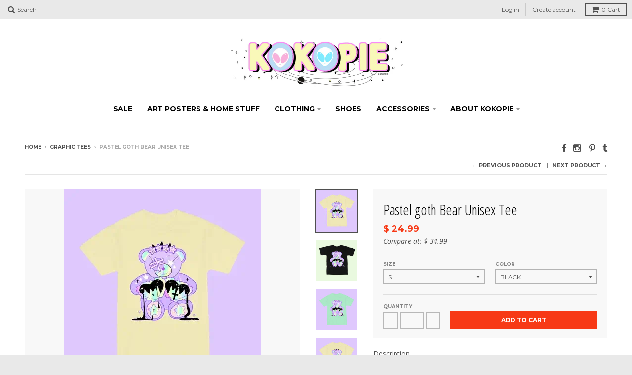

--- FILE ---
content_type: text/html; charset=utf-8
request_url: https://kokopiecoco.com/collections/frontpage/products/pastel-goth-bear-unisex-tee
body_size: 15426
content:
<!doctype html>
<!--[if lt IE 7]><html class="no-js lt-ie9 lt-ie8 lt-ie7" lang="en"> <![endif]-->
<!--[if IE 7]><html class="no-js lt-ie9 lt-ie8" lang="en"> <![endif]-->
<!--[if IE 8]><html class="no-js lt-ie9" lang="en"> <![endif]-->
<!--[if IE 9 ]><html class="ie9 no-js"> <![endif]-->
<!--[if (gt IE 9)|!(IE)]><!--> <html class="no-js"> <!--<![endif]-->
<head>
  <meta charset="utf-8">
  <meta http-equiv="X-UA-Compatible" content="IE=edge,chrome=1">

  
  <link rel="shortcut icon" href="//kokopiecoco.com/cdn/shop/t/6/assets/favicon.png?v=72504684179715933401453089841" type="image/png" />
  

  <!-- Title and description ================================================== -->
  <title>
  Pastel goth Bear Unisex Tee &ndash; kokopiecoco
  </title>
  
  <meta name="description" content="Description 4.5 oz. 100% cottonSoft, lightweight cotton fabric Final Production in USA Design by koko, ®kokopie Print in NJ, USAShip from Philadelphia, PA USA Shipping Time:USA 2-5 business days via USPSWorldwide 7-29 business days USPS,DHL,FEDEX,UPS">
  

  <!-- Helpers ================================================== -->
  <!-- /snippets/social-meta-tags.liquid -->


  <meta property="og:type" content="product">
  <meta property="og:title" content="Pastel goth Bear Unisex Tee">
  
  <meta property="og:image" content="http://kokopiecoco.com/cdn/shop/products/pastelgothbear_grande.gif?v=1571439827">
  <meta property="og:image:secure_url" content="https://kokopiecoco.com/cdn/shop/products/pastelgothbear_grande.gif?v=1571439827">
  
  <meta property="og:image" content="http://kokopiecoco.com/cdn/shop/products/pastelgothbear_grande.jpg?v=1571439827">
  <meta property="og:image:secure_url" content="https://kokopiecoco.com/cdn/shop/products/pastelgothbear_grande.jpg?v=1571439827">
  
  <meta property="og:image" content="http://kokopiecoco.com/cdn/shop/products/pastelgothbearmint_grande.jpg?v=1571439827">
  <meta property="og:image:secure_url" content="https://kokopiecoco.com/cdn/shop/products/pastelgothbearmint_grande.jpg?v=1571439827">
  
  <meta property="og:price:amount" content="24.99">
  <meta property="og:price:currency" content="USD">


  <meta property="og:description" content="Description 4.5 oz. 100% cottonSoft, lightweight cotton fabric Final Production in USA Design by koko, ®kokopie Print in NJ, USAShip from Philadelphia, PA USA Shipping Time:USA 2-5 business days via USPSWorldwide 7-29 business days USPS,DHL,FEDEX,UPS">

  <meta property="og:url" content="https://kokopiecoco.com/products/pastel-goth-bear-unisex-tee">
  <meta property="og:site_name" content="kokopiecoco">






  <meta name="twitter:card" content="product">
  <meta name="twitter:title" content="Pastel goth Bear Unisex Tee">
  <meta name="twitter:description" content="









Description
4.5 oz. 100% cottonSoft, lightweight cotton fabric
Final Production in USA Design by koko, ®kokopie
Print in NJ, USAShip from Philadelphia, PA USA
Shipping Time:USA 2-5 business days via USPSWorldwide 7-29 business days USPS,DHL,FEDEX,UPS




">
  <meta name="twitter:image" content="https://kokopiecoco.com/cdn/shop/products/pastelgothbear_medium.gif?v=1571439827">
  <meta name="twitter:image:width" content="240">
  <meta name="twitter:image:height" content="240">
  <meta name="twitter:label1" content="Price">
  <meta name="twitter:data1" content="$ 24.99 USD">
  
  <meta name="twitter:label2" content="Brand">
  <meta name="twitter:data2" content="kokopie">
  


  <link rel="canonical" href="https://kokopiecoco.com/products/pastel-goth-bear-unisex-tee">
  <meta name="viewport" content="width=device-width,initial-scale=1">
  <meta name="theme-color" content="#f73916">

  <!-- CSS ================================================== -->
  <link href="//kokopiecoco.com/cdn/shop/t/6/assets/district.scss.css?v=63842513195298612821706920146" rel="stylesheet" type="text/css" media="all" />
  <!-- /snippets/fonts.liquid -->






  

  

  
  

  

  

  

  

  

  
    <link href="//fonts.googleapis.com/css?family=Open+Sans+Condensed:300,300italic|Open+Sans:400,400italic,700,700italic|Montserrat:400,700|" rel="stylesheet" type="text/css" media="all" />
  



  <!-- Header hook for plugins ================================================== -->
  <script>window.performance && window.performance.mark && window.performance.mark('shopify.content_for_header.start');</script><meta id="shopify-digital-wallet" name="shopify-digital-wallet" content="/8611170/digital_wallets/dialog">
<meta name="shopify-checkout-api-token" content="e4232e2d3962af3dde31dac1909b0899">
<link rel="alternate" type="application/json+oembed" href="https://kokopiecoco.com/products/pastel-goth-bear-unisex-tee.oembed">
<script async="async" src="/checkouts/internal/preloads.js?locale=en-US"></script>
<link rel="preconnect" href="https://shop.app" crossorigin="anonymous">
<script async="async" src="https://shop.app/checkouts/internal/preloads.js?locale=en-US&shop_id=8611170" crossorigin="anonymous"></script>
<script id="apple-pay-shop-capabilities" type="application/json">{"shopId":8611170,"countryCode":"US","currencyCode":"USD","merchantCapabilities":["supports3DS"],"merchantId":"gid:\/\/shopify\/Shop\/8611170","merchantName":"kokopiecoco","requiredBillingContactFields":["postalAddress","email","phone"],"requiredShippingContactFields":["postalAddress","email","phone"],"shippingType":"shipping","supportedNetworks":["visa","masterCard","amex","discover","elo","jcb"],"total":{"type":"pending","label":"kokopiecoco","amount":"1.00"},"shopifyPaymentsEnabled":true,"supportsSubscriptions":true}</script>
<script id="shopify-features" type="application/json">{"accessToken":"e4232e2d3962af3dde31dac1909b0899","betas":["rich-media-storefront-analytics"],"domain":"kokopiecoco.com","predictiveSearch":true,"shopId":8611170,"locale":"en"}</script>
<script>var Shopify = Shopify || {};
Shopify.shop = "kokopiecoco.myshopify.com";
Shopify.locale = "en";
Shopify.currency = {"active":"USD","rate":"1.0"};
Shopify.country = "US";
Shopify.theme = {"name":"District","id":88258375,"schema_name":null,"schema_version":null,"theme_store_id":735,"role":"main"};
Shopify.theme.handle = "null";
Shopify.theme.style = {"id":null,"handle":null};
Shopify.cdnHost = "kokopiecoco.com/cdn";
Shopify.routes = Shopify.routes || {};
Shopify.routes.root = "/";</script>
<script type="module">!function(o){(o.Shopify=o.Shopify||{}).modules=!0}(window);</script>
<script>!function(o){function n(){var o=[];function n(){o.push(Array.prototype.slice.apply(arguments))}return n.q=o,n}var t=o.Shopify=o.Shopify||{};t.loadFeatures=n(),t.autoloadFeatures=n()}(window);</script>
<script>
  window.ShopifyPay = window.ShopifyPay || {};
  window.ShopifyPay.apiHost = "shop.app\/pay";
  window.ShopifyPay.redirectState = null;
</script>
<script id="shop-js-analytics" type="application/json">{"pageType":"product"}</script>
<script defer="defer" async type="module" src="//kokopiecoco.com/cdn/shopifycloud/shop-js/modules/v2/client.init-shop-cart-sync_BdyHc3Nr.en.esm.js"></script>
<script defer="defer" async type="module" src="//kokopiecoco.com/cdn/shopifycloud/shop-js/modules/v2/chunk.common_Daul8nwZ.esm.js"></script>
<script type="module">
  await import("//kokopiecoco.com/cdn/shopifycloud/shop-js/modules/v2/client.init-shop-cart-sync_BdyHc3Nr.en.esm.js");
await import("//kokopiecoco.com/cdn/shopifycloud/shop-js/modules/v2/chunk.common_Daul8nwZ.esm.js");

  window.Shopify.SignInWithShop?.initShopCartSync?.({"fedCMEnabled":true,"windoidEnabled":true});

</script>
<script>
  window.Shopify = window.Shopify || {};
  if (!window.Shopify.featureAssets) window.Shopify.featureAssets = {};
  window.Shopify.featureAssets['shop-js'] = {"shop-cart-sync":["modules/v2/client.shop-cart-sync_QYOiDySF.en.esm.js","modules/v2/chunk.common_Daul8nwZ.esm.js"],"init-fed-cm":["modules/v2/client.init-fed-cm_DchLp9rc.en.esm.js","modules/v2/chunk.common_Daul8nwZ.esm.js"],"shop-button":["modules/v2/client.shop-button_OV7bAJc5.en.esm.js","modules/v2/chunk.common_Daul8nwZ.esm.js"],"init-windoid":["modules/v2/client.init-windoid_DwxFKQ8e.en.esm.js","modules/v2/chunk.common_Daul8nwZ.esm.js"],"shop-cash-offers":["modules/v2/client.shop-cash-offers_DWtL6Bq3.en.esm.js","modules/v2/chunk.common_Daul8nwZ.esm.js","modules/v2/chunk.modal_CQq8HTM6.esm.js"],"shop-toast-manager":["modules/v2/client.shop-toast-manager_CX9r1SjA.en.esm.js","modules/v2/chunk.common_Daul8nwZ.esm.js"],"init-shop-email-lookup-coordinator":["modules/v2/client.init-shop-email-lookup-coordinator_UhKnw74l.en.esm.js","modules/v2/chunk.common_Daul8nwZ.esm.js"],"pay-button":["modules/v2/client.pay-button_DzxNnLDY.en.esm.js","modules/v2/chunk.common_Daul8nwZ.esm.js"],"avatar":["modules/v2/client.avatar_BTnouDA3.en.esm.js"],"init-shop-cart-sync":["modules/v2/client.init-shop-cart-sync_BdyHc3Nr.en.esm.js","modules/v2/chunk.common_Daul8nwZ.esm.js"],"shop-login-button":["modules/v2/client.shop-login-button_D8B466_1.en.esm.js","modules/v2/chunk.common_Daul8nwZ.esm.js","modules/v2/chunk.modal_CQq8HTM6.esm.js"],"init-customer-accounts-sign-up":["modules/v2/client.init-customer-accounts-sign-up_C8fpPm4i.en.esm.js","modules/v2/client.shop-login-button_D8B466_1.en.esm.js","modules/v2/chunk.common_Daul8nwZ.esm.js","modules/v2/chunk.modal_CQq8HTM6.esm.js"],"init-shop-for-new-customer-accounts":["modules/v2/client.init-shop-for-new-customer-accounts_CVTO0Ztu.en.esm.js","modules/v2/client.shop-login-button_D8B466_1.en.esm.js","modules/v2/chunk.common_Daul8nwZ.esm.js","modules/v2/chunk.modal_CQq8HTM6.esm.js"],"init-customer-accounts":["modules/v2/client.init-customer-accounts_dRgKMfrE.en.esm.js","modules/v2/client.shop-login-button_D8B466_1.en.esm.js","modules/v2/chunk.common_Daul8nwZ.esm.js","modules/v2/chunk.modal_CQq8HTM6.esm.js"],"shop-follow-button":["modules/v2/client.shop-follow-button_CkZpjEct.en.esm.js","modules/v2/chunk.common_Daul8nwZ.esm.js","modules/v2/chunk.modal_CQq8HTM6.esm.js"],"lead-capture":["modules/v2/client.lead-capture_BntHBhfp.en.esm.js","modules/v2/chunk.common_Daul8nwZ.esm.js","modules/v2/chunk.modal_CQq8HTM6.esm.js"],"checkout-modal":["modules/v2/client.checkout-modal_CfxcYbTm.en.esm.js","modules/v2/chunk.common_Daul8nwZ.esm.js","modules/v2/chunk.modal_CQq8HTM6.esm.js"],"shop-login":["modules/v2/client.shop-login_Da4GZ2H6.en.esm.js","modules/v2/chunk.common_Daul8nwZ.esm.js","modules/v2/chunk.modal_CQq8HTM6.esm.js"],"payment-terms":["modules/v2/client.payment-terms_MV4M3zvL.en.esm.js","modules/v2/chunk.common_Daul8nwZ.esm.js","modules/v2/chunk.modal_CQq8HTM6.esm.js"]};
</script>
<script id="__st">var __st={"a":8611170,"offset":-18000,"reqid":"a132b3be-440e-4f4d-95eb-bf4cbd863db0-1768999986","pageurl":"kokopiecoco.com\/collections\/frontpage\/products\/pastel-goth-bear-unisex-tee","u":"87cf37bd8d40","p":"product","rtyp":"product","rid":4377059079};</script>
<script>window.ShopifyPaypalV4VisibilityTracking = true;</script>
<script id="captcha-bootstrap">!function(){'use strict';const t='contact',e='account',n='new_comment',o=[[t,t],['blogs',n],['comments',n],[t,'customer']],c=[[e,'customer_login'],[e,'guest_login'],[e,'recover_customer_password'],[e,'create_customer']],r=t=>t.map((([t,e])=>`form[action*='/${t}']:not([data-nocaptcha='true']) input[name='form_type'][value='${e}']`)).join(','),a=t=>()=>t?[...document.querySelectorAll(t)].map((t=>t.form)):[];function s(){const t=[...o],e=r(t);return a(e)}const i='password',u='form_key',d=['recaptcha-v3-token','g-recaptcha-response','h-captcha-response',i],f=()=>{try{return window.sessionStorage}catch{return}},m='__shopify_v',_=t=>t.elements[u];function p(t,e,n=!1){try{const o=window.sessionStorage,c=JSON.parse(o.getItem(e)),{data:r}=function(t){const{data:e,action:n}=t;return t[m]||n?{data:e,action:n}:{data:t,action:n}}(c);for(const[e,n]of Object.entries(r))t.elements[e]&&(t.elements[e].value=n);n&&o.removeItem(e)}catch(o){console.error('form repopulation failed',{error:o})}}const l='form_type',E='cptcha';function T(t){t.dataset[E]=!0}const w=window,h=w.document,L='Shopify',v='ce_forms',y='captcha';let A=!1;((t,e)=>{const n=(g='f06e6c50-85a8-45c8-87d0-21a2b65856fe',I='https://cdn.shopify.com/shopifycloud/storefront-forms-hcaptcha/ce_storefront_forms_captcha_hcaptcha.v1.5.2.iife.js',D={infoText:'Protected by hCaptcha',privacyText:'Privacy',termsText:'Terms'},(t,e,n)=>{const o=w[L][v],c=o.bindForm;if(c)return c(t,g,e,D).then(n);var r;o.q.push([[t,g,e,D],n]),r=I,A||(h.body.append(Object.assign(h.createElement('script'),{id:'captcha-provider',async:!0,src:r})),A=!0)});var g,I,D;w[L]=w[L]||{},w[L][v]=w[L][v]||{},w[L][v].q=[],w[L][y]=w[L][y]||{},w[L][y].protect=function(t,e){n(t,void 0,e),T(t)},Object.freeze(w[L][y]),function(t,e,n,w,h,L){const[v,y,A,g]=function(t,e,n){const i=e?o:[],u=t?c:[],d=[...i,...u],f=r(d),m=r(i),_=r(d.filter((([t,e])=>n.includes(e))));return[a(f),a(m),a(_),s()]}(w,h,L),I=t=>{const e=t.target;return e instanceof HTMLFormElement?e:e&&e.form},D=t=>v().includes(t);t.addEventListener('submit',(t=>{const e=I(t);if(!e)return;const n=D(e)&&!e.dataset.hcaptchaBound&&!e.dataset.recaptchaBound,o=_(e),c=g().includes(e)&&(!o||!o.value);(n||c)&&t.preventDefault(),c&&!n&&(function(t){try{if(!f())return;!function(t){const e=f();if(!e)return;const n=_(t);if(!n)return;const o=n.value;o&&e.removeItem(o)}(t);const e=Array.from(Array(32),(()=>Math.random().toString(36)[2])).join('');!function(t,e){_(t)||t.append(Object.assign(document.createElement('input'),{type:'hidden',name:u})),t.elements[u].value=e}(t,e),function(t,e){const n=f();if(!n)return;const o=[...t.querySelectorAll(`input[type='${i}']`)].map((({name:t})=>t)),c=[...d,...o],r={};for(const[a,s]of new FormData(t).entries())c.includes(a)||(r[a]=s);n.setItem(e,JSON.stringify({[m]:1,action:t.action,data:r}))}(t,e)}catch(e){console.error('failed to persist form',e)}}(e),e.submit())}));const S=(t,e)=>{t&&!t.dataset[E]&&(n(t,e.some((e=>e===t))),T(t))};for(const o of['focusin','change'])t.addEventListener(o,(t=>{const e=I(t);D(e)&&S(e,y())}));const B=e.get('form_key'),M=e.get(l),P=B&&M;t.addEventListener('DOMContentLoaded',(()=>{const t=y();if(P)for(const e of t)e.elements[l].value===M&&p(e,B);[...new Set([...A(),...v().filter((t=>'true'===t.dataset.shopifyCaptcha))])].forEach((e=>S(e,t)))}))}(h,new URLSearchParams(w.location.search),n,t,e,['guest_login'])})(!0,!0)}();</script>
<script integrity="sha256-4kQ18oKyAcykRKYeNunJcIwy7WH5gtpwJnB7kiuLZ1E=" data-source-attribution="shopify.loadfeatures" defer="defer" src="//kokopiecoco.com/cdn/shopifycloud/storefront/assets/storefront/load_feature-a0a9edcb.js" crossorigin="anonymous"></script>
<script crossorigin="anonymous" defer="defer" src="//kokopiecoco.com/cdn/shopifycloud/storefront/assets/shopify_pay/storefront-65b4c6d7.js?v=20250812"></script>
<script data-source-attribution="shopify.dynamic_checkout.dynamic.init">var Shopify=Shopify||{};Shopify.PaymentButton=Shopify.PaymentButton||{isStorefrontPortableWallets:!0,init:function(){window.Shopify.PaymentButton.init=function(){};var t=document.createElement("script");t.src="https://kokopiecoco.com/cdn/shopifycloud/portable-wallets/latest/portable-wallets.en.js",t.type="module",document.head.appendChild(t)}};
</script>
<script data-source-attribution="shopify.dynamic_checkout.buyer_consent">
  function portableWalletsHideBuyerConsent(e){var t=document.getElementById("shopify-buyer-consent"),n=document.getElementById("shopify-subscription-policy-button");t&&n&&(t.classList.add("hidden"),t.setAttribute("aria-hidden","true"),n.removeEventListener("click",e))}function portableWalletsShowBuyerConsent(e){var t=document.getElementById("shopify-buyer-consent"),n=document.getElementById("shopify-subscription-policy-button");t&&n&&(t.classList.remove("hidden"),t.removeAttribute("aria-hidden"),n.addEventListener("click",e))}window.Shopify?.PaymentButton&&(window.Shopify.PaymentButton.hideBuyerConsent=portableWalletsHideBuyerConsent,window.Shopify.PaymentButton.showBuyerConsent=portableWalletsShowBuyerConsent);
</script>
<script data-source-attribution="shopify.dynamic_checkout.cart.bootstrap">document.addEventListener("DOMContentLoaded",(function(){function t(){return document.querySelector("shopify-accelerated-checkout-cart, shopify-accelerated-checkout")}if(t())Shopify.PaymentButton.init();else{new MutationObserver((function(e,n){t()&&(Shopify.PaymentButton.init(),n.disconnect())})).observe(document.body,{childList:!0,subtree:!0})}}));
</script>
<link id="shopify-accelerated-checkout-styles" rel="stylesheet" media="screen" href="https://kokopiecoco.com/cdn/shopifycloud/portable-wallets/latest/accelerated-checkout-backwards-compat.css" crossorigin="anonymous">
<style id="shopify-accelerated-checkout-cart">
        #shopify-buyer-consent {
  margin-top: 1em;
  display: inline-block;
  width: 100%;
}

#shopify-buyer-consent.hidden {
  display: none;
}

#shopify-subscription-policy-button {
  background: none;
  border: none;
  padding: 0;
  text-decoration: underline;
  font-size: inherit;
  cursor: pointer;
}

#shopify-subscription-policy-button::before {
  box-shadow: none;
}

      </style>

<script>window.performance && window.performance.mark && window.performance.mark('shopify.content_for_header.end');</script>
  <!-- /snippets/oldIE-js.liquid -->


<!--[if lt IE 9]>

<script src="//cdnjs.cloudflare.com/ajax/libs/html5shiv/3.7.2/html5shiv.min.js" type="text/javascript"></script>
<script src="//kokopiecoco.com/cdn/shop/t/6/assets/respond.min.js?v=52248677837542619231453086135" type="text/javascript"></script>
<link href="//kokopiecoco.com/cdn/shop/t/6/assets/respond-proxy.html" id="respond-proxy" rel="respond-proxy" />
<link href="//kokopiecoco.com/search?q=b1e7a9777d83b43e3d1e62244a5c3dd4" id="respond-redirect" rel="respond-redirect" />
<script src="//kokopiecoco.com/search?q=b1e7a9777d83b43e3d1e62244a5c3dd4" type="text/javascript"></script>
<![endif]-->

  <script src="//ajax.googleapis.com/ajax/libs/jquery/1.11.2/jquery.min.js" type="text/javascript"></script>
  <script src="//kokopiecoco.com/cdn/shop/t/6/assets/modernizr.min.js?v=135916166685515862591453086134" type="text/javascript"></script>

  
<link href="https://monorail-edge.shopifysvc.com" rel="dns-prefetch">
<script>(function(){if ("sendBeacon" in navigator && "performance" in window) {try {var session_token_from_headers = performance.getEntriesByType('navigation')[0].serverTiming.find(x => x.name == '_s').description;} catch {var session_token_from_headers = undefined;}var session_cookie_matches = document.cookie.match(/_shopify_s=([^;]*)/);var session_token_from_cookie = session_cookie_matches && session_cookie_matches.length === 2 ? session_cookie_matches[1] : "";var session_token = session_token_from_headers || session_token_from_cookie || "";function handle_abandonment_event(e) {var entries = performance.getEntries().filter(function(entry) {return /monorail-edge.shopifysvc.com/.test(entry.name);});if (!window.abandonment_tracked && entries.length === 0) {window.abandonment_tracked = true;var currentMs = Date.now();var navigation_start = performance.timing.navigationStart;var payload = {shop_id: 8611170,url: window.location.href,navigation_start,duration: currentMs - navigation_start,session_token,page_type: "product"};window.navigator.sendBeacon("https://monorail-edge.shopifysvc.com/v1/produce", JSON.stringify({schema_id: "online_store_buyer_site_abandonment/1.1",payload: payload,metadata: {event_created_at_ms: currentMs,event_sent_at_ms: currentMs}}));}}window.addEventListener('pagehide', handle_abandonment_event);}}());</script>
<script id="web-pixels-manager-setup">(function e(e,d,r,n,o){if(void 0===o&&(o={}),!Boolean(null===(a=null===(i=window.Shopify)||void 0===i?void 0:i.analytics)||void 0===a?void 0:a.replayQueue)){var i,a;window.Shopify=window.Shopify||{};var t=window.Shopify;t.analytics=t.analytics||{};var s=t.analytics;s.replayQueue=[],s.publish=function(e,d,r){return s.replayQueue.push([e,d,r]),!0};try{self.performance.mark("wpm:start")}catch(e){}var l=function(){var e={modern:/Edge?\/(1{2}[4-9]|1[2-9]\d|[2-9]\d{2}|\d{4,})\.\d+(\.\d+|)|Firefox\/(1{2}[4-9]|1[2-9]\d|[2-9]\d{2}|\d{4,})\.\d+(\.\d+|)|Chrom(ium|e)\/(9{2}|\d{3,})\.\d+(\.\d+|)|(Maci|X1{2}).+ Version\/(15\.\d+|(1[6-9]|[2-9]\d|\d{3,})\.\d+)([,.]\d+|)( \(\w+\)|)( Mobile\/\w+|) Safari\/|Chrome.+OPR\/(9{2}|\d{3,})\.\d+\.\d+|(CPU[ +]OS|iPhone[ +]OS|CPU[ +]iPhone|CPU IPhone OS|CPU iPad OS)[ +]+(15[._]\d+|(1[6-9]|[2-9]\d|\d{3,})[._]\d+)([._]\d+|)|Android:?[ /-](13[3-9]|1[4-9]\d|[2-9]\d{2}|\d{4,})(\.\d+|)(\.\d+|)|Android.+Firefox\/(13[5-9]|1[4-9]\d|[2-9]\d{2}|\d{4,})\.\d+(\.\d+|)|Android.+Chrom(ium|e)\/(13[3-9]|1[4-9]\d|[2-9]\d{2}|\d{4,})\.\d+(\.\d+|)|SamsungBrowser\/([2-9]\d|\d{3,})\.\d+/,legacy:/Edge?\/(1[6-9]|[2-9]\d|\d{3,})\.\d+(\.\d+|)|Firefox\/(5[4-9]|[6-9]\d|\d{3,})\.\d+(\.\d+|)|Chrom(ium|e)\/(5[1-9]|[6-9]\d|\d{3,})\.\d+(\.\d+|)([\d.]+$|.*Safari\/(?![\d.]+ Edge\/[\d.]+$))|(Maci|X1{2}).+ Version\/(10\.\d+|(1[1-9]|[2-9]\d|\d{3,})\.\d+)([,.]\d+|)( \(\w+\)|)( Mobile\/\w+|) Safari\/|Chrome.+OPR\/(3[89]|[4-9]\d|\d{3,})\.\d+\.\d+|(CPU[ +]OS|iPhone[ +]OS|CPU[ +]iPhone|CPU IPhone OS|CPU iPad OS)[ +]+(10[._]\d+|(1[1-9]|[2-9]\d|\d{3,})[._]\d+)([._]\d+|)|Android:?[ /-](13[3-9]|1[4-9]\d|[2-9]\d{2}|\d{4,})(\.\d+|)(\.\d+|)|Mobile Safari.+OPR\/([89]\d|\d{3,})\.\d+\.\d+|Android.+Firefox\/(13[5-9]|1[4-9]\d|[2-9]\d{2}|\d{4,})\.\d+(\.\d+|)|Android.+Chrom(ium|e)\/(13[3-9]|1[4-9]\d|[2-9]\d{2}|\d{4,})\.\d+(\.\d+|)|Android.+(UC? ?Browser|UCWEB|U3)[ /]?(15\.([5-9]|\d{2,})|(1[6-9]|[2-9]\d|\d{3,})\.\d+)\.\d+|SamsungBrowser\/(5\.\d+|([6-9]|\d{2,})\.\d+)|Android.+MQ{2}Browser\/(14(\.(9|\d{2,})|)|(1[5-9]|[2-9]\d|\d{3,})(\.\d+|))(\.\d+|)|K[Aa][Ii]OS\/(3\.\d+|([4-9]|\d{2,})\.\d+)(\.\d+|)/},d=e.modern,r=e.legacy,n=navigator.userAgent;return n.match(d)?"modern":n.match(r)?"legacy":"unknown"}(),u="modern"===l?"modern":"legacy",c=(null!=n?n:{modern:"",legacy:""})[u],f=function(e){return[e.baseUrl,"/wpm","/b",e.hashVersion,"modern"===e.buildTarget?"m":"l",".js"].join("")}({baseUrl:d,hashVersion:r,buildTarget:u}),m=function(e){var d=e.version,r=e.bundleTarget,n=e.surface,o=e.pageUrl,i=e.monorailEndpoint;return{emit:function(e){var a=e.status,t=e.errorMsg,s=(new Date).getTime(),l=JSON.stringify({metadata:{event_sent_at_ms:s},events:[{schema_id:"web_pixels_manager_load/3.1",payload:{version:d,bundle_target:r,page_url:o,status:a,surface:n,error_msg:t},metadata:{event_created_at_ms:s}}]});if(!i)return console&&console.warn&&console.warn("[Web Pixels Manager] No Monorail endpoint provided, skipping logging."),!1;try{return self.navigator.sendBeacon.bind(self.navigator)(i,l)}catch(e){}var u=new XMLHttpRequest;try{return u.open("POST",i,!0),u.setRequestHeader("Content-Type","text/plain"),u.send(l),!0}catch(e){return console&&console.warn&&console.warn("[Web Pixels Manager] Got an unhandled error while logging to Monorail."),!1}}}}({version:r,bundleTarget:l,surface:e.surface,pageUrl:self.location.href,monorailEndpoint:e.monorailEndpoint});try{o.browserTarget=l,function(e){var d=e.src,r=e.async,n=void 0===r||r,o=e.onload,i=e.onerror,a=e.sri,t=e.scriptDataAttributes,s=void 0===t?{}:t,l=document.createElement("script"),u=document.querySelector("head"),c=document.querySelector("body");if(l.async=n,l.src=d,a&&(l.integrity=a,l.crossOrigin="anonymous"),s)for(var f in s)if(Object.prototype.hasOwnProperty.call(s,f))try{l.dataset[f]=s[f]}catch(e){}if(o&&l.addEventListener("load",o),i&&l.addEventListener("error",i),u)u.appendChild(l);else{if(!c)throw new Error("Did not find a head or body element to append the script");c.appendChild(l)}}({src:f,async:!0,onload:function(){if(!function(){var e,d;return Boolean(null===(d=null===(e=window.Shopify)||void 0===e?void 0:e.analytics)||void 0===d?void 0:d.initialized)}()){var d=window.webPixelsManager.init(e)||void 0;if(d){var r=window.Shopify.analytics;r.replayQueue.forEach((function(e){var r=e[0],n=e[1],o=e[2];d.publishCustomEvent(r,n,o)})),r.replayQueue=[],r.publish=d.publishCustomEvent,r.visitor=d.visitor,r.initialized=!0}}},onerror:function(){return m.emit({status:"failed",errorMsg:"".concat(f," has failed to load")})},sri:function(e){var d=/^sha384-[A-Za-z0-9+/=]+$/;return"string"==typeof e&&d.test(e)}(c)?c:"",scriptDataAttributes:o}),m.emit({status:"loading"})}catch(e){m.emit({status:"failed",errorMsg:(null==e?void 0:e.message)||"Unknown error"})}}})({shopId: 8611170,storefrontBaseUrl: "https://kokopiecoco.com",extensionsBaseUrl: "https://extensions.shopifycdn.com/cdn/shopifycloud/web-pixels-manager",monorailEndpoint: "https://monorail-edge.shopifysvc.com/unstable/produce_batch",surface: "storefront-renderer",enabledBetaFlags: ["2dca8a86"],webPixelsConfigList: [{"id":"shopify-app-pixel","configuration":"{}","eventPayloadVersion":"v1","runtimeContext":"STRICT","scriptVersion":"0450","apiClientId":"shopify-pixel","type":"APP","privacyPurposes":["ANALYTICS","MARKETING"]},{"id":"shopify-custom-pixel","eventPayloadVersion":"v1","runtimeContext":"LAX","scriptVersion":"0450","apiClientId":"shopify-pixel","type":"CUSTOM","privacyPurposes":["ANALYTICS","MARKETING"]}],isMerchantRequest: false,initData: {"shop":{"name":"kokopiecoco","paymentSettings":{"currencyCode":"USD"},"myshopifyDomain":"kokopiecoco.myshopify.com","countryCode":"US","storefrontUrl":"https:\/\/kokopiecoco.com"},"customer":null,"cart":null,"checkout":null,"productVariants":[{"price":{"amount":24.99,"currencyCode":"USD"},"product":{"title":"Pastel goth Bear Unisex Tee","vendor":"kokopie","id":"4377059079","untranslatedTitle":"Pastel goth Bear Unisex Tee","url":"\/products\/pastel-goth-bear-unisex-tee","type":"Shirt"},"id":"14874800199","image":{"src":"\/\/kokopiecoco.com\/cdn\/shop\/products\/pastelgothbear.gif?v=1571439827"},"sku":"5803488","title":"S \/ BLACK","untranslatedTitle":"S \/ BLACK"},{"price":{"amount":24.99,"currencyCode":"USD"},"product":{"title":"Pastel goth Bear Unisex Tee","vendor":"kokopie","id":"4377059079","untranslatedTitle":"Pastel goth Bear Unisex Tee","url":"\/products\/pastel-goth-bear-unisex-tee","type":"Shirt"},"id":"14876081543","image":{"src":"\/\/kokopiecoco.com\/cdn\/shop\/products\/pastelgothbear.gif?v=1571439827"},"sku":"9983159","title":"S \/ LIGHT PINK","untranslatedTitle":"S \/ LIGHT PINK"},{"price":{"amount":24.99,"currencyCode":"USD"},"product":{"title":"Pastel goth Bear Unisex Tee","vendor":"kokopie","id":"4377059079","untranslatedTitle":"Pastel goth Bear Unisex Tee","url":"\/products\/pastel-goth-bear-unisex-tee","type":"Shirt"},"id":"14876082375","image":{"src":"\/\/kokopiecoco.com\/cdn\/shop\/products\/pastelgothbear.gif?v=1571439827"},"sku":"2903896","title":"S \/ MINT","untranslatedTitle":"S \/ MINT"},{"price":{"amount":24.99,"currencyCode":"USD"},"product":{"title":"Pastel goth Bear Unisex Tee","vendor":"kokopie","id":"4377059079","untranslatedTitle":"Pastel goth Bear Unisex Tee","url":"\/products\/pastel-goth-bear-unisex-tee","type":"Shirt"},"id":"14876084359","image":{"src":"\/\/kokopiecoco.com\/cdn\/shop\/products\/pastelgothbear.gif?v=1571439827"},"sku":"1932369","title":"S \/ CREAM LIGHT YELLOW","untranslatedTitle":"S \/ CREAM LIGHT YELLOW"},{"price":{"amount":24.99,"currencyCode":"USD"},"product":{"title":"Pastel goth Bear Unisex Tee","vendor":"kokopie","id":"4377059079","untranslatedTitle":"Pastel goth Bear Unisex Tee","url":"\/products\/pastel-goth-bear-unisex-tee","type":"Shirt"},"id":"14874800263","image":{"src":"\/\/kokopiecoco.com\/cdn\/shop\/products\/pastelgothbear.gif?v=1571439827"},"sku":"1676958","title":"M \/ BLACK","untranslatedTitle":"M \/ BLACK"},{"price":{"amount":24.99,"currencyCode":"USD"},"product":{"title":"Pastel goth Bear Unisex Tee","vendor":"kokopie","id":"4377059079","untranslatedTitle":"Pastel goth Bear Unisex Tee","url":"\/products\/pastel-goth-bear-unisex-tee","type":"Shirt"},"id":"14876081607","image":{"src":"\/\/kokopiecoco.com\/cdn\/shop\/products\/pastelgothbear.gif?v=1571439827"},"sku":"2649111","title":"M \/ LIGHT PINK","untranslatedTitle":"M \/ LIGHT PINK"},{"price":{"amount":24.99,"currencyCode":"USD"},"product":{"title":"Pastel goth Bear Unisex Tee","vendor":"kokopie","id":"4377059079","untranslatedTitle":"Pastel goth Bear Unisex Tee","url":"\/products\/pastel-goth-bear-unisex-tee","type":"Shirt"},"id":"14876082439","image":{"src":"\/\/kokopiecoco.com\/cdn\/shop\/products\/pastelgothbear.gif?v=1571439827"},"sku":"5959731","title":"M \/ MINT","untranslatedTitle":"M \/ MINT"},{"price":{"amount":24.99,"currencyCode":"USD"},"product":{"title":"Pastel goth Bear Unisex Tee","vendor":"kokopie","id":"4377059079","untranslatedTitle":"Pastel goth Bear Unisex Tee","url":"\/products\/pastel-goth-bear-unisex-tee","type":"Shirt"},"id":"14876084423","image":{"src":"\/\/kokopiecoco.com\/cdn\/shop\/products\/pastelgothbear.gif?v=1571439827"},"sku":"4687363","title":"M \/ CREAM LIGHT YELLOW","untranslatedTitle":"M \/ CREAM LIGHT YELLOW"},{"price":{"amount":24.99,"currencyCode":"USD"},"product":{"title":"Pastel goth Bear Unisex Tee","vendor":"kokopie","id":"4377059079","untranslatedTitle":"Pastel goth Bear Unisex Tee","url":"\/products\/pastel-goth-bear-unisex-tee","type":"Shirt"},"id":"14874800327","image":{"src":"\/\/kokopiecoco.com\/cdn\/shop\/products\/pastelgothbear.gif?v=1571439827"},"sku":"7113306","title":"L \/ BLACK","untranslatedTitle":"L \/ BLACK"},{"price":{"amount":24.99,"currencyCode":"USD"},"product":{"title":"Pastel goth Bear Unisex Tee","vendor":"kokopie","id":"4377059079","untranslatedTitle":"Pastel goth Bear Unisex Tee","url":"\/products\/pastel-goth-bear-unisex-tee","type":"Shirt"},"id":"14876081671","image":{"src":"\/\/kokopiecoco.com\/cdn\/shop\/products\/pastelgothbear.gif?v=1571439827"},"sku":"8663987","title":"L \/ LIGHT PINK","untranslatedTitle":"L \/ LIGHT PINK"},{"price":{"amount":24.99,"currencyCode":"USD"},"product":{"title":"Pastel goth Bear Unisex Tee","vendor":"kokopie","id":"4377059079","untranslatedTitle":"Pastel goth Bear Unisex Tee","url":"\/products\/pastel-goth-bear-unisex-tee","type":"Shirt"},"id":"14876082503","image":{"src":"\/\/kokopiecoco.com\/cdn\/shop\/products\/pastelgothbear.gif?v=1571439827"},"sku":"5567113","title":"L \/ MINT","untranslatedTitle":"L \/ MINT"},{"price":{"amount":24.99,"currencyCode":"USD"},"product":{"title":"Pastel goth Bear Unisex Tee","vendor":"kokopie","id":"4377059079","untranslatedTitle":"Pastel goth Bear Unisex Tee","url":"\/products\/pastel-goth-bear-unisex-tee","type":"Shirt"},"id":"14876084487","image":{"src":"\/\/kokopiecoco.com\/cdn\/shop\/products\/pastelgothbear.gif?v=1571439827"},"sku":"1706260","title":"L \/ CREAM LIGHT YELLOW","untranslatedTitle":"L \/ CREAM LIGHT YELLOW"},{"price":{"amount":24.99,"currencyCode":"USD"},"product":{"title":"Pastel goth Bear Unisex Tee","vendor":"kokopie","id":"4377059079","untranslatedTitle":"Pastel goth Bear Unisex Tee","url":"\/products\/pastel-goth-bear-unisex-tee","type":"Shirt"},"id":"14874800391","image":{"src":"\/\/kokopiecoco.com\/cdn\/shop\/products\/pastelgothbear.gif?v=1571439827"},"sku":"1248724","title":"XL \/ BLACK","untranslatedTitle":"XL \/ BLACK"},{"price":{"amount":24.99,"currencyCode":"USD"},"product":{"title":"Pastel goth Bear Unisex Tee","vendor":"kokopie","id":"4377059079","untranslatedTitle":"Pastel goth Bear Unisex Tee","url":"\/products\/pastel-goth-bear-unisex-tee","type":"Shirt"},"id":"14876081735","image":{"src":"\/\/kokopiecoco.com\/cdn\/shop\/products\/pastelgothbear.gif?v=1571439827"},"sku":"9251774","title":"XL \/ LIGHT PINK","untranslatedTitle":"XL \/ LIGHT PINK"},{"price":{"amount":24.99,"currencyCode":"USD"},"product":{"title":"Pastel goth Bear Unisex Tee","vendor":"kokopie","id":"4377059079","untranslatedTitle":"Pastel goth Bear Unisex Tee","url":"\/products\/pastel-goth-bear-unisex-tee","type":"Shirt"},"id":"14876082567","image":{"src":"\/\/kokopiecoco.com\/cdn\/shop\/products\/pastelgothbear.gif?v=1571439827"},"sku":"7199853","title":"XL \/ MINT","untranslatedTitle":"XL \/ MINT"},{"price":{"amount":24.99,"currencyCode":"USD"},"product":{"title":"Pastel goth Bear Unisex Tee","vendor":"kokopie","id":"4377059079","untranslatedTitle":"Pastel goth Bear Unisex Tee","url":"\/products\/pastel-goth-bear-unisex-tee","type":"Shirt"},"id":"14876084551","image":{"src":"\/\/kokopiecoco.com\/cdn\/shop\/products\/pastelgothbear.gif?v=1571439827"},"sku":"3732147","title":"XL \/ CREAM LIGHT YELLOW","untranslatedTitle":"XL \/ CREAM LIGHT YELLOW"}],"purchasingCompany":null},},"https://kokopiecoco.com/cdn","fcfee988w5aeb613cpc8e4bc33m6693e112",{"modern":"","legacy":""},{"shopId":"8611170","storefrontBaseUrl":"https:\/\/kokopiecoco.com","extensionBaseUrl":"https:\/\/extensions.shopifycdn.com\/cdn\/shopifycloud\/web-pixels-manager","surface":"storefront-renderer","enabledBetaFlags":"[\"2dca8a86\"]","isMerchantRequest":"false","hashVersion":"fcfee988w5aeb613cpc8e4bc33m6693e112","publish":"custom","events":"[[\"page_viewed\",{}],[\"product_viewed\",{\"productVariant\":{\"price\":{\"amount\":24.99,\"currencyCode\":\"USD\"},\"product\":{\"title\":\"Pastel goth Bear Unisex Tee\",\"vendor\":\"kokopie\",\"id\":\"4377059079\",\"untranslatedTitle\":\"Pastel goth Bear Unisex Tee\",\"url\":\"\/products\/pastel-goth-bear-unisex-tee\",\"type\":\"Shirt\"},\"id\":\"14874800199\",\"image\":{\"src\":\"\/\/kokopiecoco.com\/cdn\/shop\/products\/pastelgothbear.gif?v=1571439827\"},\"sku\":\"5803488\",\"title\":\"S \/ BLACK\",\"untranslatedTitle\":\"S \/ BLACK\"}}]]"});</script><script>
  window.ShopifyAnalytics = window.ShopifyAnalytics || {};
  window.ShopifyAnalytics.meta = window.ShopifyAnalytics.meta || {};
  window.ShopifyAnalytics.meta.currency = 'USD';
  var meta = {"product":{"id":4377059079,"gid":"gid:\/\/shopify\/Product\/4377059079","vendor":"kokopie","type":"Shirt","handle":"pastel-goth-bear-unisex-tee","variants":[{"id":14874800199,"price":2499,"name":"Pastel goth Bear Unisex Tee - S \/ BLACK","public_title":"S \/ BLACK","sku":"5803488"},{"id":14876081543,"price":2499,"name":"Pastel goth Bear Unisex Tee - S \/ LIGHT PINK","public_title":"S \/ LIGHT PINK","sku":"9983159"},{"id":14876082375,"price":2499,"name":"Pastel goth Bear Unisex Tee - S \/ MINT","public_title":"S \/ MINT","sku":"2903896"},{"id":14876084359,"price":2499,"name":"Pastel goth Bear Unisex Tee - S \/ CREAM LIGHT YELLOW","public_title":"S \/ CREAM LIGHT YELLOW","sku":"1932369"},{"id":14874800263,"price":2499,"name":"Pastel goth Bear Unisex Tee - M \/ BLACK","public_title":"M \/ BLACK","sku":"1676958"},{"id":14876081607,"price":2499,"name":"Pastel goth Bear Unisex Tee - M \/ LIGHT PINK","public_title":"M \/ LIGHT PINK","sku":"2649111"},{"id":14876082439,"price":2499,"name":"Pastel goth Bear Unisex Tee - M \/ MINT","public_title":"M \/ MINT","sku":"5959731"},{"id":14876084423,"price":2499,"name":"Pastel goth Bear Unisex Tee - M \/ CREAM LIGHT YELLOW","public_title":"M \/ CREAM LIGHT YELLOW","sku":"4687363"},{"id":14874800327,"price":2499,"name":"Pastel goth Bear Unisex Tee - L \/ BLACK","public_title":"L \/ BLACK","sku":"7113306"},{"id":14876081671,"price":2499,"name":"Pastel goth Bear Unisex Tee - L \/ LIGHT PINK","public_title":"L \/ LIGHT PINK","sku":"8663987"},{"id":14876082503,"price":2499,"name":"Pastel goth Bear Unisex Tee - L \/ MINT","public_title":"L \/ MINT","sku":"5567113"},{"id":14876084487,"price":2499,"name":"Pastel goth Bear Unisex Tee - L \/ CREAM LIGHT YELLOW","public_title":"L \/ CREAM LIGHT YELLOW","sku":"1706260"},{"id":14874800391,"price":2499,"name":"Pastel goth Bear Unisex Tee - XL \/ BLACK","public_title":"XL \/ BLACK","sku":"1248724"},{"id":14876081735,"price":2499,"name":"Pastel goth Bear Unisex Tee - XL \/ LIGHT PINK","public_title":"XL \/ LIGHT PINK","sku":"9251774"},{"id":14876082567,"price":2499,"name":"Pastel goth Bear Unisex Tee - XL \/ MINT","public_title":"XL \/ MINT","sku":"7199853"},{"id":14876084551,"price":2499,"name":"Pastel goth Bear Unisex Tee - XL \/ CREAM LIGHT YELLOW","public_title":"XL \/ CREAM LIGHT YELLOW","sku":"3732147"}],"remote":false},"page":{"pageType":"product","resourceType":"product","resourceId":4377059079,"requestId":"a132b3be-440e-4f4d-95eb-bf4cbd863db0-1768999986"}};
  for (var attr in meta) {
    window.ShopifyAnalytics.meta[attr] = meta[attr];
  }
</script>
<script class="analytics">
  (function () {
    var customDocumentWrite = function(content) {
      var jquery = null;

      if (window.jQuery) {
        jquery = window.jQuery;
      } else if (window.Checkout && window.Checkout.$) {
        jquery = window.Checkout.$;
      }

      if (jquery) {
        jquery('body').append(content);
      }
    };

    var hasLoggedConversion = function(token) {
      if (token) {
        return document.cookie.indexOf('loggedConversion=' + token) !== -1;
      }
      return false;
    }

    var setCookieIfConversion = function(token) {
      if (token) {
        var twoMonthsFromNow = new Date(Date.now());
        twoMonthsFromNow.setMonth(twoMonthsFromNow.getMonth() + 2);

        document.cookie = 'loggedConversion=' + token + '; expires=' + twoMonthsFromNow;
      }
    }

    var trekkie = window.ShopifyAnalytics.lib = window.trekkie = window.trekkie || [];
    if (trekkie.integrations) {
      return;
    }
    trekkie.methods = [
      'identify',
      'page',
      'ready',
      'track',
      'trackForm',
      'trackLink'
    ];
    trekkie.factory = function(method) {
      return function() {
        var args = Array.prototype.slice.call(arguments);
        args.unshift(method);
        trekkie.push(args);
        return trekkie;
      };
    };
    for (var i = 0; i < trekkie.methods.length; i++) {
      var key = trekkie.methods[i];
      trekkie[key] = trekkie.factory(key);
    }
    trekkie.load = function(config) {
      trekkie.config = config || {};
      trekkie.config.initialDocumentCookie = document.cookie;
      var first = document.getElementsByTagName('script')[0];
      var script = document.createElement('script');
      script.type = 'text/javascript';
      script.onerror = function(e) {
        var scriptFallback = document.createElement('script');
        scriptFallback.type = 'text/javascript';
        scriptFallback.onerror = function(error) {
                var Monorail = {
      produce: function produce(monorailDomain, schemaId, payload) {
        var currentMs = new Date().getTime();
        var event = {
          schema_id: schemaId,
          payload: payload,
          metadata: {
            event_created_at_ms: currentMs,
            event_sent_at_ms: currentMs
          }
        };
        return Monorail.sendRequest("https://" + monorailDomain + "/v1/produce", JSON.stringify(event));
      },
      sendRequest: function sendRequest(endpointUrl, payload) {
        // Try the sendBeacon API
        if (window && window.navigator && typeof window.navigator.sendBeacon === 'function' && typeof window.Blob === 'function' && !Monorail.isIos12()) {
          var blobData = new window.Blob([payload], {
            type: 'text/plain'
          });

          if (window.navigator.sendBeacon(endpointUrl, blobData)) {
            return true;
          } // sendBeacon was not successful

        } // XHR beacon

        var xhr = new XMLHttpRequest();

        try {
          xhr.open('POST', endpointUrl);
          xhr.setRequestHeader('Content-Type', 'text/plain');
          xhr.send(payload);
        } catch (e) {
          console.log(e);
        }

        return false;
      },
      isIos12: function isIos12() {
        return window.navigator.userAgent.lastIndexOf('iPhone; CPU iPhone OS 12_') !== -1 || window.navigator.userAgent.lastIndexOf('iPad; CPU OS 12_') !== -1;
      }
    };
    Monorail.produce('monorail-edge.shopifysvc.com',
      'trekkie_storefront_load_errors/1.1',
      {shop_id: 8611170,
      theme_id: 88258375,
      app_name: "storefront",
      context_url: window.location.href,
      source_url: "//kokopiecoco.com/cdn/s/trekkie.storefront.cd680fe47e6c39ca5d5df5f0a32d569bc48c0f27.min.js"});

        };
        scriptFallback.async = true;
        scriptFallback.src = '//kokopiecoco.com/cdn/s/trekkie.storefront.cd680fe47e6c39ca5d5df5f0a32d569bc48c0f27.min.js';
        first.parentNode.insertBefore(scriptFallback, first);
      };
      script.async = true;
      script.src = '//kokopiecoco.com/cdn/s/trekkie.storefront.cd680fe47e6c39ca5d5df5f0a32d569bc48c0f27.min.js';
      first.parentNode.insertBefore(script, first);
    };
    trekkie.load(
      {"Trekkie":{"appName":"storefront","development":false,"defaultAttributes":{"shopId":8611170,"isMerchantRequest":null,"themeId":88258375,"themeCityHash":"2795516345030918499","contentLanguage":"en","currency":"USD","eventMetadataId":"da5763bc-54ac-4428-aea1-986b25f51c34"},"isServerSideCookieWritingEnabled":true,"monorailRegion":"shop_domain","enabledBetaFlags":["65f19447"]},"Session Attribution":{},"S2S":{"facebookCapiEnabled":false,"source":"trekkie-storefront-renderer","apiClientId":580111}}
    );

    var loaded = false;
    trekkie.ready(function() {
      if (loaded) return;
      loaded = true;

      window.ShopifyAnalytics.lib = window.trekkie;

      var originalDocumentWrite = document.write;
      document.write = customDocumentWrite;
      try { window.ShopifyAnalytics.merchantGoogleAnalytics.call(this); } catch(error) {};
      document.write = originalDocumentWrite;

      window.ShopifyAnalytics.lib.page(null,{"pageType":"product","resourceType":"product","resourceId":4377059079,"requestId":"a132b3be-440e-4f4d-95eb-bf4cbd863db0-1768999986","shopifyEmitted":true});

      var match = window.location.pathname.match(/checkouts\/(.+)\/(thank_you|post_purchase)/)
      var token = match? match[1]: undefined;
      if (!hasLoggedConversion(token)) {
        setCookieIfConversion(token);
        window.ShopifyAnalytics.lib.track("Viewed Product",{"currency":"USD","variantId":14874800199,"productId":4377059079,"productGid":"gid:\/\/shopify\/Product\/4377059079","name":"Pastel goth Bear Unisex Tee - S \/ BLACK","price":"24.99","sku":"5803488","brand":"kokopie","variant":"S \/ BLACK","category":"Shirt","nonInteraction":true,"remote":false},undefined,undefined,{"shopifyEmitted":true});
      window.ShopifyAnalytics.lib.track("monorail:\/\/trekkie_storefront_viewed_product\/1.1",{"currency":"USD","variantId":14874800199,"productId":4377059079,"productGid":"gid:\/\/shopify\/Product\/4377059079","name":"Pastel goth Bear Unisex Tee - S \/ BLACK","price":"24.99","sku":"5803488","brand":"kokopie","variant":"S \/ BLACK","category":"Shirt","nonInteraction":true,"remote":false,"referer":"https:\/\/kokopiecoco.com\/collections\/frontpage\/products\/pastel-goth-bear-unisex-tee"});
      }
    });


        var eventsListenerScript = document.createElement('script');
        eventsListenerScript.async = true;
        eventsListenerScript.src = "//kokopiecoco.com/cdn/shopifycloud/storefront/assets/shop_events_listener-3da45d37.js";
        document.getElementsByTagName('head')[0].appendChild(eventsListenerScript);

})();</script>
<script
  defer
  src="https://kokopiecoco.com/cdn/shopifycloud/perf-kit/shopify-perf-kit-3.0.4.min.js"
  data-application="storefront-renderer"
  data-shop-id="8611170"
  data-render-region="gcp-us-central1"
  data-page-type="product"
  data-theme-instance-id="88258375"
  data-theme-name=""
  data-theme-version=""
  data-monorail-region="shop_domain"
  data-resource-timing-sampling-rate="10"
  data-shs="true"
  data-shs-beacon="true"
  data-shs-export-with-fetch="true"
  data-shs-logs-sample-rate="1"
  data-shs-beacon-endpoint="https://kokopiecoco.com/api/collect"
></script>
</head>

<body id="pastel-goth-bear-unisex-tee" class="template-product" >

  

  <header class="util">
    <div class="wrapper">

      <div class="search-wrapper">
        <!-- /snippets/search-bar.liquid -->


<form action="/search" method="get" class="input-group search-bar" role="search">
  <div class="icon-wrapper">
    <span class="icon-fallback-text">
      <span class="icon icon-search" aria-hidden="true"></span>
      <span class="fallback-text">Search</span>
    </span>
  </div>
  <div class="input-wrapper">
    <input type="search" name="q" value="" placeholder="Search our store" class="input-group-field" aria-label="Search our store">
  </div>
  <div class="button-wrapper">
    <span class="input-group-btn">
      <button type="button" class="btn icon-fallback-text">
        <span class="icon icon-close" aria-hidden="true"></span>
        <span class="fallback-text">Close menu</span>
      </button>
    </span>
  </div>
</form>
      </div>

      <div class="left-wrapper">
        <ul class="text-links">
          <li class="mobile-menu">
            <a href="#menu" class="toggle-menu menu-link">
              <span class="icon-text">
                <span class="icon icon-menu" aria-hidden="true"></span>
                <span class="text" data-close-text="Close menu">Menu</span>
              </span>
            </a>
          </li>
          <li>
            <a href="#" class="search">
              <span class="icon-text">
                <span class="icon icon-search" aria-hidden="true"></span>
                <span class="text">Search</span>
              </span>
            </a>
          </li>
        </ul>
      </div>

      <div class="right-wrapper">
        
        
          <!-- /snippets/accounts-nav.liquid -->
<ul class="text-links">
  
    <li>
      <a href="https://kokopiecoco.com/customer_authentication/redirect?locale=en&amp;region_country=US" id="customer_login_link">Log in</a>
    </li>
    
      <li>
        <a href="https://shopify.com/8611170/account?locale=en" id="customer_register_link">Create account</a>
      </li>
    
  
</ul>
        
        
        <a href="/cart" id="CartButton">
          <span class="icon-fallback-text">
            <span class="icon icon-cart" aria-hidden="true"></span>
          </span>
          <span id="CartCount">0</span>
          Cart
          <span id="CartCost" class="money"></span>

        </a>
        
          <!-- /snippets/cart-preview.liquid -->
<div class="cart-preview">
  <div class="cart-preview-title">
    Added to Cart
  </div>
  <div class="product-container">
    <div class="box product">
      <figure>
        <a href="#" class="product-image"></a>
        <figcaption>
          <a href="#" class="product-title"></a>
          <ul class="product-variant options"></ul>
          <span class="product-price price money"></span>
        </figcaption>
      </figure>
    </div>
  </div>
  <div class="cart-preview-total">
    
    <div class="count plural">You have <span class="item-count"></span> items in your cart</div>
    <div class="count singular">You have <span class="item-count">1</span> item in your cart</div>
    <div class="label">Total</div>
    <div class="total-price total"><span class="money"></span></div>
  </div>
  <a href="/cart" class="button solid">Check Out</a>
  <a href="#continue" class="button outline continue-shopping">Continue Shopping</a>
</div>
        
      </div>
    </div>
  </header>

  <div id="page">
    <header class="site-header" role="banner">

      <div class="wrapper">
        <div class="logo-nav-contain layout-vertical">
          
          <div class="logo-contain">
            
              <div class="site-logo has-image" itemscope itemtype="http://schema.org/Organization">
            
              
                <a href="/" itemprop="url" class="logo-image">
                  <img src="//kokopiecoco.com/cdn/shop/t/6/assets/logo.png?v=40877797238872336811453176215" alt="kokopiecoco" itemprop="logo">
                </a>
              
            
              </div>
            
          </div>

          <nav class="nav-bar" role="navigation">
            <!-- /snippets/site-nav.liquid -->

<!-- begin site-nav -->
<ul class="site-nav">
  
  
  
  
    <li >
      <a href="/collections/sale">SALE</a>
    </li>
  
  
  
  
  
    <li >
      <a href="/collections/home-kitchen">ART POSTERS & HOME Stuff</a>
    </li>
  
  
  
  
  
    <li class="has-dropdown  active" aria-haspopup="true">
      <a href="/collections/frontpage">CLOTHING</a>
      <ul class="dropdown">
        
          <li>
            <a href="/collections/hoodies-sweatshirts">Sweatshirt &amp; Hoodies</a>
          </li>
        
          <li class="active">
            <a href="/collections/frontpage">UNISEX TEES</a>
          </li>
        
          <li>
            <a href="/collections/crop-top">CROPTOP</a>
          </li>
        
          <li>
            <a href="/collections/skirt">skirt</a>
          </li>
        
      </ul>
    </li>
  
  
  
  
  
    <li >
      <a href="/collections/boots">SHOES</a>
    </li>
  
  
  
  
  
    <li class="has-dropdown " aria-haspopup="true">
      <a href="/collections/socks">ACCESSORIES</a>
      <ul class="dropdown">
        
          <li>
            <a href="/collections/bag-2">BAGS</a>
          </li>
        
          <li>
            <a href="/collections/socks">SOCKS</a>
          </li>
        
          <li>
            <a href="/collections/iphone-case">iPHONE CASE</a>
          </li>
        
          <li>
            <a href="/collections/easy-post">PINS &amp; IRON-ON PATCHES</a>
          </li>
        
          <li>
            <a href="/collections/stationery">Stationery</a>
          </li>
        
          <li>
            <a href="/collections/sticker">Sticker</a>
          </li>
        
      </ul>
    </li>
  
  
  
  
  
    <li class="has-dropdown " aria-haspopup="true">
      <a href="/">ABOUT KOKOPIE</a>
      <ul class="dropdown">
        
          <li>
            <a href="/pages/about-us">MUST READ</a>
          </li>
        
          <li>
            <a href="/pages/faq">FAQ</a>
          </li>
        
      </ul>
    </li>
  
  
</ul>
          </nav>
        </div>

      </div>
      
    </header>

    <main class="main-content" role="main">

      <!-- /templates/product.liquid -->


<section class="single-product" itemscope itemtype="http://schema.org/Product">
  <meta itemprop="url" content="https://kokopiecoco.com/products/pastel-goth-bear-unisex-tee">
  <meta itemprop="image" content="//kokopiecoco.com/cdn/shop/products/pastelgothbear_1024x1024.gif?v=1571439827">
  
  

  <div class="wrapper">

    <header class="content-util">
    <!-- /snippets/breadcrumb.liquid -->


<nav class="breadcrumb" role="navigation" aria-label="breadcrumbs">
  <a href="/" title="Back to the frontpage">Home</a>

  

    
      <span aria-hidden="true">&rsaquo;</span>
      
        
        <a href="/collections/frontpage" title="">GRAPHIC TEES</a>
      
    
    <span aria-hidden="true">&rsaquo;</span>
    <span>Pastel goth Bear Unisex Tee</span>

  
</nav>


    <ul class="social-icons">
  
  
  <li>
    <a href="https://www.facebook.com/kokopiecoco" title="kokopiecoco on Facebook">
      <span class="icon-fallback-text">
        <span class="icon icon-facebook" aria-hidden="true"></span>
        <span class="fallback-text">Facebook</span>
      </span>
    </a>
  </li>
  
  
  <li>
    <a href="https://www.instagram.com/kokopie_shop/" title="kokopiecoco on Instagram">
      <span class="icon-fallback-text">
        <span class="icon icon-instagram" aria-hidden="true"></span>
        <span class="fallback-text">Instagram</span>
      </span>
    </a>
  </li>
  
  
  <li>
    <a href="https://www.pinterest.com/kokopiecoco" title="kokopiecoco on Pinterest">
      <span class="icon-fallback-text">
        <span class="icon icon-pinterest" aria-hidden="true"></span>
        <span class="fallback-text">Pinterest</span>
      </span>
    </a>
  </li>
  
  
  <li>
    <a href="http://kokopiecoco.tumblr.com/" title="kokopiecoco on Tumblr">
      <span class="icon-fallback-text">
        <span class="icon icon-tumblr" aria-hidden="true"></span>
        <span class="fallback-text">Tumblr</span>
      </span>
    </a>
  </li>
  
  
  
  
  
  
</ul>
    </header>

    <header class="product-header">
      <div class="title-container">
        <h1 itemprop="name">Pastel goth Bear Unisex Tee</h1>
      </div>

      <div class="product-jump-container">
        
        
          
            <ul class="product-jump">

            
              
              <li class="previous">
                <a href="/collections/frontpage/products/koko-kawaii-tumblr-aesthetic-unisex-tee#content" title="">&larr; Previous Product</a>
              </li>
            

            
              
              <li class="next">
                <a href="/collections/frontpage/products/pastel-goth-castle-unisex-tee#content" title="">Next Product &rarr;</a>
              </li>
            

            </ul>
          
        
      </div>

    </header>

    <div class="grid">
      <div class="product-images">
        <div class="images-container">
          <div class="featured " id="ProductPhoto">
            
            <div class="featured-container featured-zoom">
              <a href="//kokopiecoco.com/cdn/shop/products/pastelgothbear.gif?v=1571439827">
                <img src="//kokopiecoco.com/cdn/shop/products/pastelgothbear_1024x1024.gif?v=1571439827" alt="Pastel goth Bear Unisex Tee" id="ProductPhotoImg">
              </a>
            </div>
          </div>
          
          
            <div class="thumbnails">
              <ul id="ProductThumbs">

                
                  <li>
                    <a href="//kokopiecoco.com/cdn/shop/products/pastelgothbear_1024x1024.gif?v=1571439827" class="active">
                      <img src="//kokopiecoco.com/cdn/shop/products/pastelgothbear_compact.gif?v=1571439827" data-img="//kokopiecoco.com/cdn/shop/products/pastelgothbear_1024x1024.gif?v=1571439827" data-highres="//kokopiecoco.com/cdn/shop/products/pastelgothbear.gif?v=1571439827" alt="Pastel goth Bear Unisex Tee">
                    </a>
                  </li>
                
                  <li>
                    <a href="//kokopiecoco.com/cdn/shop/products/pastelgothbear_1024x1024.jpg?v=1571439827">
                      <img src="//kokopiecoco.com/cdn/shop/products/pastelgothbear_compact.jpg?v=1571439827" data-img="//kokopiecoco.com/cdn/shop/products/pastelgothbear_1024x1024.jpg?v=1571439827" data-highres="//kokopiecoco.com/cdn/shop/products/pastelgothbear.jpg?v=1571439827" alt="Pastel goth Bear Unisex Tee">
                    </a>
                  </li>
                
                  <li>
                    <a href="//kokopiecoco.com/cdn/shop/products/pastelgothbearmint_1024x1024.jpg?v=1571439827">
                      <img src="//kokopiecoco.com/cdn/shop/products/pastelgothbearmint_compact.jpg?v=1571439827" data-img="//kokopiecoco.com/cdn/shop/products/pastelgothbearmint_1024x1024.jpg?v=1571439827" data-highres="//kokopiecoco.com/cdn/shop/products/pastelgothbearmint.jpg?v=1571439827" alt="Pastel goth Bear Unisex Tee">
                    </a>
                  </li>
                
                  <li>
                    <a href="//kokopiecoco.com/cdn/shop/products/pastelgothbearyellow_1024x1024.jpg?v=1571439827">
                      <img src="//kokopiecoco.com/cdn/shop/products/pastelgothbearyellow_compact.jpg?v=1571439827" data-img="//kokopiecoco.com/cdn/shop/products/pastelgothbearyellow_1024x1024.jpg?v=1571439827" data-highres="//kokopiecoco.com/cdn/shop/products/pastelgothbearyellow.jpg?v=1571439827" alt="Pastel goth Bear Unisex Tee">
                    </a>
                  </li>
                

              </ul>
            </div>
          
        </div>
      </div>

      <aside class="product-aside">
        <div class="purchase-box" itemprop="offers" itemscope itemtype="http://schema.org/Offer">
          <meta itemprop="priceCurrency" content="USD">
          <link itemprop="availability" href="http://schema.org/InStock">

          
          <form action="/cart/add" method="post" enctype="multipart/form-data" id="AddToCartForm" class="form-vertical">

            <div class="product-title">
              <h1 itemprop="name">Pastel goth Bear Unisex Tee</h1>
            </div>

            <div class="selection-wrapper price">
              <span class="money" id="ProductPrice" itemprop="price">$ 24.99</span>
              
                <p id="ComparePrice">
                  Compare at <span class="money">$ 34.99</span>
                </p>
              
            </div>

            
            <div class="selection-wrapper variant">
              <div class="variant-grid">
                <select name="id" id="productSelect" class="full-select product-select">
                  
                    
                      
                      <option  selected="selected"  data-sku="5803488" value="14874800199">S / BLACK - $ 24.99 USD</option>
                    
                  
                    
                      <option disabled="disabled">
                        S / LIGHT PINK - Sold Out
                      </option>
                    
                  
                    
                      <option disabled="disabled">
                        S / MINT - Sold Out
                      </option>
                    
                  
                    
                      <option disabled="disabled">
                        S / CREAM LIGHT YELLOW - Sold Out
                      </option>
                    
                  
                    
                      
                      <option  data-sku="1676958" value="14874800263">M / BLACK - $ 24.99 USD</option>
                    
                  
                    
                      <option disabled="disabled">
                        M / LIGHT PINK - Sold Out
                      </option>
                    
                  
                    
                      <option disabled="disabled">
                        M / MINT - Sold Out
                      </option>
                    
                  
                    
                      <option disabled="disabled">
                        M / CREAM LIGHT YELLOW - Sold Out
                      </option>
                    
                  
                    
                      
                      <option  data-sku="7113306" value="14874800327">L / BLACK - $ 24.99 USD</option>
                    
                  
                    
                      <option disabled="disabled">
                        L / LIGHT PINK - Sold Out
                      </option>
                    
                  
                    
                      <option disabled="disabled">
                        L / MINT - Sold Out
                      </option>
                    
                  
                    
                      <option disabled="disabled">
                        L / CREAM LIGHT YELLOW - Sold Out
                      </option>
                    
                  
                    
                      <option disabled="disabled">
                        XL / BLACK - Sold Out
                      </option>
                    
                  
                    
                      <option disabled="disabled">
                        XL / LIGHT PINK - Sold Out
                      </option>
                    
                  
                    
                      <option disabled="disabled">
                        XL / MINT - Sold Out
                      </option>
                    
                  
                    
                      <option disabled="disabled">
                        XL / CREAM LIGHT YELLOW - Sold Out
                      </option>
                    
                  
                </select>
              </div>
            </div>


            <div class="error cart-error"></div>
            <div class="selection-wrapper cart">
              
                <div class="selector-wrapper quantity">
                  <label for="Quantity">Quantity</label>
                  <div class="quantity-select">
                    <div class="button-wrapper">
                      <button class="adjust adjust-minus">-</button>
                    </div>
                    <div class="input-wrapper">
                      <input type="text" class="quantity" value="1" min="1" pattern="[0-9]*" name="quantity" id="Quantity">
                    </div>
                    <div class="button-wrapper">
                      <button class="adjust adjust-plus">+</button>
                    </div>
                  </div>
                </div>
              
              <div class="button-wrapper">
                <button type="submit" name="add" id="AddToCart" class="button solid" >
                  <span id="AddToCartText" data-added="Added to Cart" data-adding="Adding to Cart">Add to Cart</span>
                </button>
              </div>
            </div>

          </form>
        </div>
        <div class="description rte" itemprop="description">
          <div>
<meta charset="utf-8">
<span></span>
</div>
<div><span></span></div>
<div><span></span></div>
<div>
<meta charset="utf-8">
<div>
<meta charset="utf-8">
<p>Description</p>
<p>4.5 oz. 100% cotton<br>Soft, lightweight cotton fabric</p>
<p>Final Production in USA <br>Design by koko, ®kokopie</p>
<p>Print in NJ, USA<br>Ship from Philadelphia, PA USA</p>
<p>Shipping Time:<br>USA 2-5 business days via USPS<br><span>Worldwide 7-29 business days USPS,DHL,FEDEX,UPS</span></p>
</div>
</div>
<div>
<br><br>
</div>
        </div>
        






    
    
    


<ul class="social-share">
  
  
    <li class="facebook">
      <div class="fb-like" data-href="https://kokopiecoco.com/products/pastel-goth-bear-unisex-tee" data-layout="button_count" data-action="recommend" data-show-faces="false" data-share="true"></div>
    </li>
  
  
  
  
    <li class="pinterest">
      <a href="//www.pinterest.com/pin/create/button/?url=https://kokopiecoco.com/products/pastel-goth-bear-unisex-tee&amp;media=//kokopiecoco.com/cdn/shop/products/pastelgothbear_1024x1024.gif?v=1571439827&amp;description=Pastel%20goth%20Bear%20Unisex%20Tee" data-pin-do="buttonPin" data-pin-config="beside" data-pin-color="white"><img src="//assets.pinterest.com/images/pidgets/pinit_fg_en_rect_white_20.png" /></a>
    </li>
  
  
</ul>



<div id="fb-root"></div>
<script>(function(d, s, id) {
  var js, fjs = d.getElementsByTagName(s)[0];
  if (d.getElementById(id)) return;
  js = d.createElement(s); js.id = id;
  js.src = "//connect.facebook.net/en_US/sdk.js#xfbml=1&version=v2.3";
  fjs.parentNode.insertBefore(js, fjs);
}(document, 'script', 'facebook-jssdk'));</script>




<script type="text/javascript" async defer src="//assets.pinterest.com/js/pinit.js"></script>







      </aside>
    </div>

  </div>
</section>



  <!-- /snippets/related-products.liquid -->

























  
    
  









<script src="//kokopiecoco.com/cdn/shopifycloud/storefront/assets/themes_support/option_selection-b017cd28.js" type="text/javascript"></script>
<script>
  var selectCallback = function(variant, selector) {
    StyleHatch.productPageVariants({
      money_format: "$ {{amount}}",
      variant: variant,
      selector: selector
    });
  };

  jQuery(function($) {
    new Shopify.OptionSelectors('productSelect', {
      product: {"id":4377059079,"title":"Pastel goth Bear Unisex Tee","handle":"pastel-goth-bear-unisex-tee","description":"\u003cdiv\u003e\n\u003cmeta charset=\"utf-8\"\u003e\n\u003cspan\u003e\u003c\/span\u003e\n\u003c\/div\u003e\n\u003cdiv\u003e\u003cspan\u003e\u003c\/span\u003e\u003c\/div\u003e\n\u003cdiv\u003e\u003cspan\u003e\u003c\/span\u003e\u003c\/div\u003e\n\u003cdiv\u003e\n\u003cmeta charset=\"utf-8\"\u003e\n\u003cdiv\u003e\n\u003cmeta charset=\"utf-8\"\u003e\n\u003cp\u003eDescription\u003c\/p\u003e\n\u003cp\u003e4.5 oz. 100% cotton\u003cbr\u003eSoft, lightweight cotton fabric\u003c\/p\u003e\n\u003cp\u003eFinal Production in USA \u003cbr\u003eDesign by koko, ®kokopie\u003c\/p\u003e\n\u003cp\u003ePrint in NJ, USA\u003cbr\u003eShip from Philadelphia, PA USA\u003c\/p\u003e\n\u003cp\u003eShipping Time:\u003cbr\u003eUSA 2-5 business days via USPS\u003cbr\u003e\u003cspan\u003eWorldwide 7-29 business days USPS,DHL,FEDEX,UPS\u003c\/span\u003e\u003c\/p\u003e\n\u003c\/div\u003e\n\u003c\/div\u003e\n\u003cdiv\u003e\n\u003cbr\u003e\u003cbr\u003e\n\u003c\/div\u003e","published_at":"2016-01-26T22:29:00-05:00","created_at":"2016-02-09T19:37:05-05:00","vendor":"kokopie","type":"Shirt","tags":["aesthetic","aesthetics","aliens","grunge","PASTELGOTH","tumblr"],"price":2499,"price_min":2499,"price_max":2499,"available":true,"price_varies":false,"compare_at_price":3499,"compare_at_price_min":3499,"compare_at_price_max":3499,"compare_at_price_varies":false,"variants":[{"id":14874800199,"title":"S \/ BLACK","option1":"S","option2":"BLACK","option3":null,"sku":"5803488","requires_shipping":true,"taxable":true,"featured_image":null,"available":true,"name":"Pastel goth Bear Unisex Tee - S \/ BLACK","public_title":"S \/ BLACK","options":["S","BLACK"],"price":2499,"weight":113,"compare_at_price":3499,"inventory_quantity":22,"inventory_management":"shopify","inventory_policy":"deny","barcode":"","requires_selling_plan":false,"selling_plan_allocations":[]},{"id":14876081543,"title":"S \/ LIGHT PINK","option1":"S","option2":"LIGHT PINK","option3":null,"sku":"9983159","requires_shipping":true,"taxable":true,"featured_image":null,"available":false,"name":"Pastel goth Bear Unisex Tee - S \/ LIGHT PINK","public_title":"S \/ LIGHT PINK","options":["S","LIGHT PINK"],"price":2499,"weight":113,"compare_at_price":3499,"inventory_quantity":0,"inventory_management":"shopify","inventory_policy":"deny","barcode":"","requires_selling_plan":false,"selling_plan_allocations":[]},{"id":14876082375,"title":"S \/ MINT","option1":"S","option2":"MINT","option3":null,"sku":"2903896","requires_shipping":true,"taxable":true,"featured_image":null,"available":false,"name":"Pastel goth Bear Unisex Tee - S \/ MINT","public_title":"S \/ MINT","options":["S","MINT"],"price":2499,"weight":113,"compare_at_price":3499,"inventory_quantity":0,"inventory_management":"shopify","inventory_policy":"deny","barcode":"","requires_selling_plan":false,"selling_plan_allocations":[]},{"id":14876084359,"title":"S \/ CREAM LIGHT YELLOW","option1":"S","option2":"CREAM LIGHT YELLOW","option3":null,"sku":"1932369","requires_shipping":true,"taxable":true,"featured_image":null,"available":false,"name":"Pastel goth Bear Unisex Tee - S \/ CREAM LIGHT YELLOW","public_title":"S \/ CREAM LIGHT YELLOW","options":["S","CREAM LIGHT YELLOW"],"price":2499,"weight":113,"compare_at_price":3499,"inventory_quantity":0,"inventory_management":"shopify","inventory_policy":"deny","barcode":"","requires_selling_plan":false,"selling_plan_allocations":[]},{"id":14874800263,"title":"M \/ BLACK","option1":"M","option2":"BLACK","option3":null,"sku":"1676958","requires_shipping":true,"taxable":true,"featured_image":null,"available":true,"name":"Pastel goth Bear Unisex Tee - M \/ BLACK","public_title":"M \/ BLACK","options":["M","BLACK"],"price":2499,"weight":113,"compare_at_price":3499,"inventory_quantity":24,"inventory_management":"shopify","inventory_policy":"deny","barcode":"","requires_selling_plan":false,"selling_plan_allocations":[]},{"id":14876081607,"title":"M \/ LIGHT PINK","option1":"M","option2":"LIGHT PINK","option3":null,"sku":"2649111","requires_shipping":true,"taxable":true,"featured_image":null,"available":false,"name":"Pastel goth Bear Unisex Tee - M \/ LIGHT PINK","public_title":"M \/ LIGHT PINK","options":["M","LIGHT PINK"],"price":2499,"weight":113,"compare_at_price":3499,"inventory_quantity":0,"inventory_management":"shopify","inventory_policy":"deny","barcode":"","requires_selling_plan":false,"selling_plan_allocations":[]},{"id":14876082439,"title":"M \/ MINT","option1":"M","option2":"MINT","option3":null,"sku":"5959731","requires_shipping":true,"taxable":true,"featured_image":null,"available":false,"name":"Pastel goth Bear Unisex Tee - M \/ MINT","public_title":"M \/ MINT","options":["M","MINT"],"price":2499,"weight":113,"compare_at_price":3499,"inventory_quantity":0,"inventory_management":"shopify","inventory_policy":"deny","barcode":"","requires_selling_plan":false,"selling_plan_allocations":[]},{"id":14876084423,"title":"M \/ CREAM LIGHT YELLOW","option1":"M","option2":"CREAM LIGHT YELLOW","option3":null,"sku":"4687363","requires_shipping":true,"taxable":true,"featured_image":null,"available":false,"name":"Pastel goth Bear Unisex Tee - M \/ CREAM LIGHT YELLOW","public_title":"M \/ CREAM LIGHT YELLOW","options":["M","CREAM LIGHT YELLOW"],"price":2499,"weight":113,"compare_at_price":3499,"inventory_quantity":0,"inventory_management":"shopify","inventory_policy":"deny","barcode":"","requires_selling_plan":false,"selling_plan_allocations":[]},{"id":14874800327,"title":"L \/ BLACK","option1":"L","option2":"BLACK","option3":null,"sku":"7113306","requires_shipping":true,"taxable":true,"featured_image":null,"available":true,"name":"Pastel goth Bear Unisex Tee - L \/ BLACK","public_title":"L \/ BLACK","options":["L","BLACK"],"price":2499,"weight":113,"compare_at_price":3499,"inventory_quantity":25,"inventory_management":"shopify","inventory_policy":"deny","barcode":"","requires_selling_plan":false,"selling_plan_allocations":[]},{"id":14876081671,"title":"L \/ LIGHT PINK","option1":"L","option2":"LIGHT PINK","option3":null,"sku":"8663987","requires_shipping":true,"taxable":true,"featured_image":null,"available":false,"name":"Pastel goth Bear Unisex Tee - L \/ LIGHT PINK","public_title":"L \/ LIGHT PINK","options":["L","LIGHT PINK"],"price":2499,"weight":113,"compare_at_price":3499,"inventory_quantity":0,"inventory_management":"shopify","inventory_policy":"deny","barcode":"","requires_selling_plan":false,"selling_plan_allocations":[]},{"id":14876082503,"title":"L \/ MINT","option1":"L","option2":"MINT","option3":null,"sku":"5567113","requires_shipping":true,"taxable":true,"featured_image":null,"available":false,"name":"Pastel goth Bear Unisex Tee - L \/ MINT","public_title":"L \/ MINT","options":["L","MINT"],"price":2499,"weight":113,"compare_at_price":3499,"inventory_quantity":0,"inventory_management":"shopify","inventory_policy":"deny","barcode":"","requires_selling_plan":false,"selling_plan_allocations":[]},{"id":14876084487,"title":"L \/ CREAM LIGHT YELLOW","option1":"L","option2":"CREAM LIGHT YELLOW","option3":null,"sku":"1706260","requires_shipping":true,"taxable":true,"featured_image":null,"available":false,"name":"Pastel goth Bear Unisex Tee - L \/ CREAM LIGHT YELLOW","public_title":"L \/ CREAM LIGHT YELLOW","options":["L","CREAM LIGHT YELLOW"],"price":2499,"weight":113,"compare_at_price":3499,"inventory_quantity":0,"inventory_management":"shopify","inventory_policy":"deny","barcode":"","requires_selling_plan":false,"selling_plan_allocations":[]},{"id":14874800391,"title":"XL \/ BLACK","option1":"XL","option2":"BLACK","option3":null,"sku":"1248724","requires_shipping":true,"taxable":true,"featured_image":null,"available":false,"name":"Pastel goth Bear Unisex Tee - XL \/ BLACK","public_title":"XL \/ BLACK","options":["XL","BLACK"],"price":2499,"weight":113,"compare_at_price":3499,"inventory_quantity":0,"inventory_management":"shopify","inventory_policy":"deny","barcode":"","requires_selling_plan":false,"selling_plan_allocations":[]},{"id":14876081735,"title":"XL \/ LIGHT PINK","option1":"XL","option2":"LIGHT PINK","option3":null,"sku":"9251774","requires_shipping":true,"taxable":true,"featured_image":null,"available":false,"name":"Pastel goth Bear Unisex Tee - XL \/ LIGHT PINK","public_title":"XL \/ LIGHT PINK","options":["XL","LIGHT PINK"],"price":2499,"weight":113,"compare_at_price":3499,"inventory_quantity":0,"inventory_management":"shopify","inventory_policy":"deny","barcode":"","requires_selling_plan":false,"selling_plan_allocations":[]},{"id":14876082567,"title":"XL \/ MINT","option1":"XL","option2":"MINT","option3":null,"sku":"7199853","requires_shipping":true,"taxable":true,"featured_image":null,"available":false,"name":"Pastel goth Bear Unisex Tee - XL \/ MINT","public_title":"XL \/ MINT","options":["XL","MINT"],"price":2499,"weight":113,"compare_at_price":3499,"inventory_quantity":0,"inventory_management":"shopify","inventory_policy":"deny","barcode":"","requires_selling_plan":false,"selling_plan_allocations":[]},{"id":14876084551,"title":"XL \/ CREAM LIGHT YELLOW","option1":"XL","option2":"CREAM LIGHT YELLOW","option3":null,"sku":"3732147","requires_shipping":true,"taxable":true,"featured_image":null,"available":false,"name":"Pastel goth Bear Unisex Tee - XL \/ CREAM LIGHT YELLOW","public_title":"XL \/ CREAM LIGHT YELLOW","options":["XL","CREAM LIGHT YELLOW"],"price":2499,"weight":113,"compare_at_price":3499,"inventory_quantity":0,"inventory_management":"shopify","inventory_policy":"deny","barcode":"","requires_selling_plan":false,"selling_plan_allocations":[]}],"images":["\/\/kokopiecoco.com\/cdn\/shop\/products\/pastelgothbear.gif?v=1571439827","\/\/kokopiecoco.com\/cdn\/shop\/products\/pastelgothbear.jpg?v=1571439827","\/\/kokopiecoco.com\/cdn\/shop\/products\/pastelgothbearmint.jpg?v=1571439827","\/\/kokopiecoco.com\/cdn\/shop\/products\/pastelgothbearyellow.jpg?v=1571439827"],"featured_image":"\/\/kokopiecoco.com\/cdn\/shop\/products\/pastelgothbear.gif?v=1571439827","options":["Size","Color"],"media":[{"alt":null,"id":62880284751,"position":1,"preview_image":{"aspect_ratio":1.0,"height":400,"width":400,"src":"\/\/kokopiecoco.com\/cdn\/shop\/products\/pastelgothbear.gif?v=1571439827"},"aspect_ratio":1.0,"height":400,"media_type":"image","src":"\/\/kokopiecoco.com\/cdn\/shop\/products\/pastelgothbear.gif?v=1571439827","width":400},{"alt":null,"id":62880317519,"position":2,"preview_image":{"aspect_ratio":1.0,"height":2048,"width":2048,"src":"\/\/kokopiecoco.com\/cdn\/shop\/products\/pastelgothbear.jpg?v=1571439827"},"aspect_ratio":1.0,"height":2048,"media_type":"image","src":"\/\/kokopiecoco.com\/cdn\/shop\/products\/pastelgothbear.jpg?v=1571439827","width":2048},{"alt":null,"id":62880350287,"position":3,"preview_image":{"aspect_ratio":1.0,"height":2048,"width":2048,"src":"\/\/kokopiecoco.com\/cdn\/shop\/products\/pastelgothbearmint.jpg?v=1571439827"},"aspect_ratio":1.0,"height":2048,"media_type":"image","src":"\/\/kokopiecoco.com\/cdn\/shop\/products\/pastelgothbearmint.jpg?v=1571439827","width":2048},{"alt":null,"id":62880383055,"position":4,"preview_image":{"aspect_ratio":1.0,"height":2048,"width":2048,"src":"\/\/kokopiecoco.com\/cdn\/shop\/products\/pastelgothbearyellow.jpg?v=1571439827"},"aspect_ratio":1.0,"height":2048,"media_type":"image","src":"\/\/kokopiecoco.com\/cdn\/shop\/products\/pastelgothbearyellow.jpg?v=1571439827","width":2048}],"requires_selling_plan":false,"selling_plan_groups":[],"content":"\u003cdiv\u003e\n\u003cmeta charset=\"utf-8\"\u003e\n\u003cspan\u003e\u003c\/span\u003e\n\u003c\/div\u003e\n\u003cdiv\u003e\u003cspan\u003e\u003c\/span\u003e\u003c\/div\u003e\n\u003cdiv\u003e\u003cspan\u003e\u003c\/span\u003e\u003c\/div\u003e\n\u003cdiv\u003e\n\u003cmeta charset=\"utf-8\"\u003e\n\u003cdiv\u003e\n\u003cmeta charset=\"utf-8\"\u003e\n\u003cp\u003eDescription\u003c\/p\u003e\n\u003cp\u003e4.5 oz. 100% cotton\u003cbr\u003eSoft, lightweight cotton fabric\u003c\/p\u003e\n\u003cp\u003eFinal Production in USA \u003cbr\u003eDesign by koko, ®kokopie\u003c\/p\u003e\n\u003cp\u003ePrint in NJ, USA\u003cbr\u003eShip from Philadelphia, PA USA\u003c\/p\u003e\n\u003cp\u003eShipping Time:\u003cbr\u003eUSA 2-5 business days via USPS\u003cbr\u003e\u003cspan\u003eWorldwide 7-29 business days USPS,DHL,FEDEX,UPS\u003c\/span\u003e\u003c\/p\u003e\n\u003c\/div\u003e\n\u003c\/div\u003e\n\u003cdiv\u003e\n\u003cbr\u003e\u003cbr\u003e\n\u003c\/div\u003e"},
      onVariantSelected: selectCallback,
      enableHistoryState: true
    });

    // Add label if only one product option and it isn't 'Title'. Could be 'Size'.
    

    // Hide selectors if we only have 1 variant and its title contains 'Default'.
    
  });
</script>


    </main>

    
    
    
    
    
    
    
    

    <footer class="site-footer">
      <div class="wrapper">
        <div class="grid">
          

          

          

          
          <div class="box social">
            
              <h4>Get In Touch</h4>
            
            

              
              
              

              
              <p>Contact us <a href="mailto:kokopiecoco@gmail.com">kokopiecoco@gmail.com</a></p>
              

            
            
            <ul class="social-icons">
  
  
  <li>
    <a href="https://www.facebook.com/kokopiecoco" title="kokopiecoco on Facebook">
      <span class="icon-fallback-text">
        <span class="icon icon-facebook" aria-hidden="true"></span>
        <span class="fallback-text">Facebook</span>
      </span>
    </a>
  </li>
  
  
  <li>
    <a href="https://www.instagram.com/kokopie_shop/" title="kokopiecoco on Instagram">
      <span class="icon-fallback-text">
        <span class="icon icon-instagram" aria-hidden="true"></span>
        <span class="fallback-text">Instagram</span>
      </span>
    </a>
  </li>
  
  
  <li>
    <a href="https://www.pinterest.com/kokopiecoco" title="kokopiecoco on Pinterest">
      <span class="icon-fallback-text">
        <span class="icon icon-pinterest" aria-hidden="true"></span>
        <span class="fallback-text">Pinterest</span>
      </span>
    </a>
  </li>
  
  
  <li>
    <a href="http://kokopiecoco.tumblr.com/" title="kokopiecoco on Tumblr">
      <span class="icon-fallback-text">
        <span class="icon icon-tumblr" aria-hidden="true"></span>
        <span class="fallback-text">Tumblr</span>
      </span>
    </a>
  </li>
  
  
  
  
  
  
</ul>
            
          </div>
          

        </div>
        
          <div class="box payment-types">
            
            
              <p>Accepted Payments</p>
              <ul>
                
                  <li>
                    <img src="//kokopiecoco.com/cdn/shopifycloud/storefront/assets/payment_icons/american_express-1efdc6a3.svg" />
                  </li>
                
                  <li>
                    <img src="//kokopiecoco.com/cdn/shopifycloud/storefront/assets/payment_icons/apple_pay-1721ebad.svg" />
                  </li>
                
                  <li>
                    <img src="//kokopiecoco.com/cdn/shopifycloud/storefront/assets/payment_icons/bancontact-13d5ac60.svg" />
                  </li>
                
                  <li>
                    <img src="//kokopiecoco.com/cdn/shopifycloud/storefront/assets/payment_icons/diners_club-678e3046.svg" />
                  </li>
                
                  <li>
                    <img src="//kokopiecoco.com/cdn/shopifycloud/storefront/assets/payment_icons/discover-59880595.svg" />
                  </li>
                
                  <li>
                    <img src="//kokopiecoco.com/cdn/shopifycloud/storefront/assets/payment_icons/ideal-506610f2.svg" />
                  </li>
                
                  <li>
                    <img src="//kokopiecoco.com/cdn/shopifycloud/storefront/assets/payment_icons/master-54b5a7ce.svg" />
                  </li>
                
                  <li>
                    <img src="//kokopiecoco.com/cdn/shopifycloud/storefront/assets/payment_icons/shopify_pay-925ab76d.svg" />
                  </li>
                
                  <li>
                    <img src="//kokopiecoco.com/cdn/shopifycloud/storefront/assets/payment_icons/visa-65d650f7.svg" />
                  </li>
                
              </ul>
            
          </div>
        
        <p class="copyright">&copy; 2026, <a href="/" title="">kokopiecoco</a><br>
          <a target="_blank" rel="nofollow" href="https://www.shopify.com?utm_campaign=poweredby&amp;utm_medium=shopify&amp;utm_source=onlinestore">Powered by Shopify</a></p>
      </div>
    </footer>
  </div>

  <nav id="menu" class="panel" role="navigation">
    <div class="search">
      <!-- /snippets/search-bar.liquid -->


<form action="/search" method="get" class="input-group search-bar" role="search">
  <div class="icon-wrapper">
    <span class="icon-fallback-text">
      <span class="icon icon-search" aria-hidden="true"></span>
      <span class="fallback-text">Search</span>
    </span>
  </div>
  <div class="input-wrapper">
    <input type="search" name="q" value="" placeholder="Search our store" class="input-group-field" aria-label="Search our store">
  </div>
  <div class="button-wrapper">
    <span class="input-group-btn">
      <button type="button" class="btn icon-fallback-text">
        <span class="icon icon-close" aria-hidden="true"></span>
        <span class="fallback-text">Close menu</span>
      </button>
    </span>
  </div>
</form>
    </div>

    <!-- /snippets/site-nav.liquid -->

<!-- begin site-nav -->
<ul class="site-nav">
  
  
  
  
    <li >
      <a href="/collections/sale">SALE</a>
    </li>
  
  
  
  
  
    <li >
      <a href="/collections/home-kitchen">ART POSTERS & HOME Stuff</a>
    </li>
  
  
  
  
  
    <li class="has-dropdown  active" aria-haspopup="true">
      <a href="/collections/frontpage">CLOTHING</a>
      <ul class="dropdown">
        
          <li>
            <a href="/collections/hoodies-sweatshirts">Sweatshirt &amp; Hoodies</a>
          </li>
        
          <li class="active">
            <a href="/collections/frontpage">UNISEX TEES</a>
          </li>
        
          <li>
            <a href="/collections/crop-top">CROPTOP</a>
          </li>
        
          <li>
            <a href="/collections/skirt">skirt</a>
          </li>
        
      </ul>
    </li>
  
  
  
  
  
    <li >
      <a href="/collections/boots">SHOES</a>
    </li>
  
  
  
  
  
    <li class="has-dropdown " aria-haspopup="true">
      <a href="/collections/socks">ACCESSORIES</a>
      <ul class="dropdown">
        
          <li>
            <a href="/collections/bag-2">BAGS</a>
          </li>
        
          <li>
            <a href="/collections/socks">SOCKS</a>
          </li>
        
          <li>
            <a href="/collections/iphone-case">iPHONE CASE</a>
          </li>
        
          <li>
            <a href="/collections/easy-post">PINS &amp; IRON-ON PATCHES</a>
          </li>
        
          <li>
            <a href="/collections/stationery">Stationery</a>
          </li>
        
          <li>
            <a href="/collections/sticker">Sticker</a>
          </li>
        
      </ul>
    </li>
  
  
  
  
  
    <li class="has-dropdown " aria-haspopup="true">
      <a href="/">ABOUT KOKOPIE</a>
      <ul class="dropdown">
        
          <li>
            <a href="/pages/about-us">MUST READ</a>
          </li>
        
          <li>
            <a href="/pages/faq">FAQ</a>
          </li>
        
      </ul>
    </li>
  
  
</ul>

    <div class="account">
      
        <!-- /snippets/accounts-nav.liquid -->
<ul class="text-links">
  
    <li>
      <a href="https://kokopiecoco.com/customer_authentication/redirect?locale=en&amp;region_country=US" id="customer_login_link">Log in</a>
    </li>
    
      <li>
        <a href="https://shopify.com/8611170/account?locale=en" id="customer_register_link">Create account</a>
      </li>
    
  
</ul>
      
    </div>
  </nav>


  <script>
    if (typeof Currency === 'undefined') {
      var Currency = {};
    }
    Currency.format = "$ {{amount}}";
  </script>

  <script src="//kokopiecoco.com/cdn/shop/t/6/assets/vendor.js?v=129858688779796867881453086136" type="text/javascript"></script>
  <script src="//kokopiecoco.com/cdn/shop/t/6/assets/district.js?v=93687455623693395891522447376" type="text/javascript"></script>

  
  <script>
    
    
  </script>
  <!-- District v1.4.1 -->

</body>
</html>


--- FILE ---
content_type: text/javascript
request_url: https://kokopiecoco.com/cdn/shop/t/6/assets/modernizr.min.js?v=135916166685515862591453086134
body_size: 1594
content:
/*! modernizr 3.2.0 (Custom Build) | MIT *
 * http://modernizr.com/download/?-csspositionsticky-csstransforms-csstransforms3d-fontface-touchevents-domprefixes-prefixes-setclasses-testallprops-testprop-teststyles !*/
!function(e,t,n){function s(e,t){return typeof e===t}function r(){var e,t,n,r,o,i,a;for(var f in x)if(x.hasOwnProperty(f)){if(e=[],t=x[f],t.name&&(e.push(t.name.toLowerCase()),t.options&&t.options.aliases&&t.options.aliases.length))for(n=0;n<t.options.aliases.length;n++)e.push(t.options.aliases[n].toLowerCase());for(r=s(t.fn,"function")?t.fn():t.fn,o=0;o<e.length;o++)i=e[o],a=i.split("."),1===a.length?Modernizr[a[0]]=r:(!Modernizr[a[0]]||Modernizr[a[0]]instanceof Boolean||(Modernizr[a[0]]=new Boolean(Modernizr[a[0]])),Modernizr[a[0]][a[1]]=r),y.push((r?"":"no-")+a.join("-"))}}function o(e){var t=S.className,n=Modernizr._config.classPrefix||"";if(b&&(t=t.baseVal),Modernizr._config.enableJSClass){var s=new RegExp("(^|\\s)"+n+"no-js(\\s|$)");t=t.replace(s,"$1"+n+"js$2")}Modernizr._config.enableClasses&&(t+=" "+n+e.join(" "+n),b?S.className.baseVal=t:S.className=t)}function i(){return"function"!=typeof t.createElement?t.createElement(arguments[0]):b?t.createElementNS.call(t,"http://www.w3.org/2000/svg",arguments[0]):t.createElement.apply(t,arguments)}function a(e,t){return!!~(""+e).indexOf(t)}function f(e){return e.replace(/([a-z])-([a-z])/g,function(e,t,n){return t+n.toUpperCase()}).replace(/^-/,"")}function u(){var e=t.body;return e||(e=i(b?"svg":"body"),e.fake=!0),e}function l(e,n,s,r){var o,a,f,l,c="modernizr",d=i("div"),p=u();if(parseInt(s,10))for(;s--;)f=i("div"),f.id=r?r[s]:c+(s+1),d.appendChild(f);return o=i("style"),o.type="text/css",o.id="s"+c,(p.fake?p:d).appendChild(o),p.appendChild(d),o.styleSheet?o.styleSheet.cssText=e:o.appendChild(t.createTextNode(e)),d.id=c,p.fake&&(p.style.background="",p.style.overflow="hidden",l=S.style.overflow,S.style.overflow="hidden",S.appendChild(p)),a=n(d,e),p.fake?(p.parentNode.removeChild(p),S.style.overflow=l,S.offsetHeight):d.parentNode.removeChild(d),!!a}function c(e,t){return function(){return e.apply(t,arguments)}}function d(e,t,n){var r;for(var o in e)if(e[o]in t)return n===!1?e[o]:(r=t[e[o]],s(r,"function")?c(r,n||t):r);return!1}function p(e){return e.replace(/([A-Z])/g,function(e,t){return"-"+t.toLowerCase()}).replace(/^ms-/,"-ms-")}function m(t,s){var r=t.length;if("CSS"in e&&"supports"in e.CSS){for(;r--;)if(e.CSS.supports(p(t[r]),s))return!0;return!1}if("CSSSupportsRule"in e){for(var o=[];r--;)o.push("("+p(t[r])+":"+s+")");return o=o.join(" or "),l("@supports ("+o+") { #modernizr { position: absolute; } }",function(e){return"absolute"==getComputedStyle(e,null).position})}return n}function h(e,t,r,o){function u(){c&&(delete N.style,delete N.modElem)}if(o=s(o,"undefined")?!1:o,!s(r,"undefined")){var l=m(e,r);if(!s(l,"undefined"))return l}for(var c,d,p,h,g,v=["modernizr","tspan"];!N.style;)c=!0,N.modElem=i(v.shift()),N.style=N.modElem.style;for(p=e.length,d=0;p>d;d++)if(h=e[d],g=N.style[h],a(h,"-")&&(h=f(h)),N.style[h]!==n){if(o||s(r,"undefined"))return u(),"pfx"==t?h:!0;try{N.style[h]=r}catch(y){}if(N.style[h]!=g)return u(),"pfx"==t?h:!0}return u(),!1}function g(e,t,n,r,o){var i=e.charAt(0).toUpperCase()+e.slice(1),a=(e+" "+E.join(i+" ")+i).split(" ");return s(t,"string")||s(t,"undefined")?h(a,t,r,o):(a=(e+" "+T.join(i+" ")+i).split(" "),d(a,t,n))}function v(e,t,s){return g(e,n,n,t,s)}var y=[],x=[],w={_version:"3.2.0",_config:{classPrefix:"",enableClasses:!0,enableJSClass:!0,usePrefixes:!0},_q:[],on:function(e,t){var n=this;setTimeout(function(){t(n[e])},0)},addTest:function(e,t,n){x.push({name:e,fn:t,options:n})},addAsyncTest:function(e){x.push({name:null,fn:e})}},Modernizr=function(){};Modernizr.prototype=w,Modernizr=new Modernizr;var C=w._config.usePrefixes?" -webkit- -moz- -o- -ms- ".split(" "):[];w._prefixes=C;var S=t.documentElement,b="svg"===S.nodeName.toLowerCase(),_="Moz O ms Webkit",T=w._config.usePrefixes?_.toLowerCase().split(" "):[];w._domPrefixes=T,Modernizr.addTest("csspositionsticky",function(){var e="position:",t="sticky",n=i("a"),s=n.style;return s.cssText=e+C.join(t+";"+e).slice(0,-e.length),-1!==s.position.indexOf(t)});var z="CSS"in e&&"supports"in e.CSS,P="supportsCSS"in e;Modernizr.addTest("supports",z||P);var E=w._config.usePrefixes?_.split(" "):[];w._cssomPrefixes=E;var k=w.testStyles=l,j=function(){var e=navigator.userAgent,t=e.match(/applewebkit\/([0-9]+)/gi)&&parseFloat(RegExp.$1),n=e.match(/w(eb)?osbrowser/gi),s=e.match(/windows phone/gi)&&e.match(/iemobile\/([0-9])+/gi)&&parseFloat(RegExp.$1)>=9,r=533>t&&e.match(/android/gi);return n||r||s}();j?Modernizr.addTest("fontface",!1):k('@font-face {font-family:"font";src:url("https://")}',function(e,n){var s=t.getElementById("smodernizr"),r=s.sheet||s.styleSheet,o=r?r.cssRules&&r.cssRules[0]?r.cssRules[0].cssText:r.cssText||"":"",i=/src/i.test(o)&&0===o.indexOf(n.split(" ")[0]);Modernizr.addTest("fontface",i)}),Modernizr.addTest("touchevents",function(){var n;if("ontouchstart"in e||e.DocumentTouch&&t instanceof DocumentTouch)n=!0;else{var s=["@media (",C.join("touch-enabled),("),"heartz",")","{#modernizr{top:9px;position:absolute}}"].join("");k(s,function(e){n=9===e.offsetTop})}return n});var A={elem:i("modernizr")};Modernizr._q.push(function(){delete A.elem});var N={style:A.elem.style};Modernizr._q.unshift(function(){delete N.style});w.testProp=function(e,t,s){return h([e],n,t,s)};w.testAllProps=g,w.testAllProps=v,Modernizr.addTest("csstransforms",function(){return-1===navigator.userAgent.indexOf("Android 2.")&&v("transform","scale(1)",!0)}),Modernizr.addTest("csstransforms3d",function(){var e=!!v("perspective","1px",!0),t=Modernizr._config.usePrefixes;if(e&&(!t||"webkitPerspective"in S.style)){var n,s="#modernizr{width:0;height:0}";Modernizr.supports?n="@supports (perspective: 1px)":(n="@media (transform-3d)",t&&(n+=",(-webkit-transform-3d)")),n+="{#modernizr{width:7px;height:18px;margin:0;padding:0;border:0}}",k(s+n,function(t){e=7===t.offsetWidth&&18===t.offsetHeight})}return e}),r(),o(y),delete w.addTest,delete w.addAsyncTest;for(var R=0;R<Modernizr._q.length;R++)Modernizr._q[R]();e.Modernizr=Modernizr}(window,document);